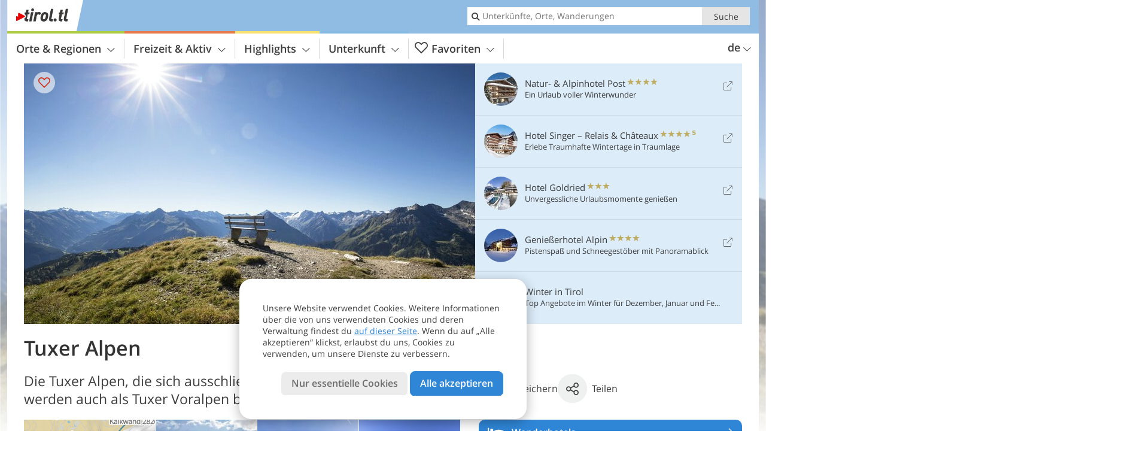

--- FILE ---
content_type: text/html; charset=UTF-8
request_url: https://www.tirol.tl/de/highlights/natur-landschaft/gebirge/tuxer-alpen/
body_size: 22282
content:
<!DOCTYPE html> <!--[if IE 9]> <html class="no-js lt-ie10 has_top_links is_not_home" lang="de-DE"> <![endif]--> <!--[if gt IE 9]><!--> <html lang="de-DE" class="no-js has_top_links is_not_home"> <!--<![endif]--> <head> <meta http-equiv="Content-Type" content="text/html; charset=utf-8"/> <title>Tuxer Alpen - Tirol - Österreich</title> <meta id="Viewport" name="viewport" content="width=device-width, initial-scale=1.0, user-scalable=no" /> <meta name="description" content="Die Tuxer Alpen, die sich ausschließlich auf Tiroler Gebiet befinden, werden auch als Tuxer Voralpen bezeichnet." /> <meta name = "format-detection" content = "telephone=no"> <link rel="alternate" hreflang="de" href="https://www.tirol.tl/de/highlights/natur-landschaft/gebirge/tuxer-alpen/" /><link rel="alternate" hreflang="it" href="https://www.tirolo.tl/it/cultura-e-territorio/natura-e-paesaggio/montagne/alpi-di-tux/" /><link rel="alternate" hreflang="en" href="https://www.tyrol.tl/en/highlights/nature-and-landscape/mountains/tux-alps/" /> <meta property="og:title" content="Tuxer Alpen - Tirol - Österreich" /><meta property="og:type" content="article" /><meta property="og:url" content="https://www.tirol.tl/de/highlights/natur-landschaft/gebirge/tuxer-alpen/" /><meta property="og:image" content="https://www.tirol.tl/images/cms/main/754x435/B_SelfieKalb.jpg" /><meta property="og:site_name" content="tirol.tl" /><meta property="og:locale" content="de_DE" /><meta property="article:section" content="Highlights" /><meta property="article:tag" content="Natur &#038; Landschaft" /><meta property="article:tag" content="Gebirge" /><meta property="article:tag" content="Tuxer Alpen" /><meta property="article:publisher" content="https://www.facebook.com/peer.travel" /><meta property="og:image:width" content="754" /><meta property="og:image:height" content="435" /><meta property="og:description" content="Die Tuxer Alpen, die sich ausschließlich auf Tiroler Gebiet befinden, werden auch als Tuxer Voralpen bezeichnet." /> <link rel="canonical" href="https://www.tirol.tl/de/highlights/natur-landschaft/gebirge/tuxer-alpen/" /> <meta name="robots" content="max-image-preview:large" /> <meta name="theme-color" content="#90bce3" /> <base href="/" /> <link type="text/css" href="//css.tirol.tl/320_1766479294.css" rel="stylesheet"/> <link type="text/css" href="//css.tirol.tl/768_1766479294.css" rel="stylesheet" media="print, screen and (min-width: 768px)" /> <link type="text/css" href="//css.tirol.tl/1024_1766479294.css" rel="stylesheet" media="screen and (min-width: 995px)" /> <link type="text/css" href="//css.tirol.tl/1200_1766479294.css" rel="stylesheet" media="screen and (min-width: 1220px)" /> <!--[if IE 9]> <link type="text/css" href="//css.tirol.tl/iefix_1766479294.css" rel="stylesheet" media="screen" /> <![endif]--> <script type="text/javascript"> function loadScript(scrpt) { var s = document.createElement('SCRIPT'); s.type = 'text/javascript'; s.src = scrpt; document.getElementsByTagName('head')[0].appendChild(s); } loadScript("//js.tirol.tl/v_1766479294.js"); !function(){function a(a,c){var d=screen.width,e=d;c&&c.matches?e=768:a.matches&&(e=320);var f=Math.floor(d/e*100)/100,g=b.getElementsByTagName("head")[0],h=b.getElementById("Viewport"),i=b.createElement("meta");i.id="Viewport",i.name="viewport",i.content="width="+e+", initial-scale="+f+", minimum-scale="+f+", maximum-scale="+2*f+", user-scalable=yes",g.removeChild(h)&&g.appendChild(i)}var b=document,c=window;if(b.documentElement.className=b.documentElement.className.split("no-js").join("js"),c.getCssSize=function(){if("matchMedia"in c&&c.matchMedia("(orientation: portrait) and (max-width: 1023px) and (min-device-width: 130mm)").matches)return"ipad-portrait";if(navigator.userAgent.match(/Mobile.*Firefox/i)){if(c.outerWidth<768)return"mobile"}else if(navigator.userAgent.match(/Tablet.*Firefox/i))return c.outerWidth<768?"mobile":c.outerWidth<1024?"ipad-portrait":c.outerWidth<1200?"ipad-landscape":"desktop";switch(b.getElementById("available_width").offsetWidth){case 320:return"mobile";case 738:return"ipad-portrait";case 960:return"ipad-landscape";case 1200:return"desktop"}},"matchMedia"in c)var d=c.matchMedia("(orientation: portrait) and (min-width: 320px) and (max-width: 767px)"),e=c.matchMedia("(min-device-width: 130mm)");d&&d.matches&&a(d,e),c.container=function(){if(b.currentScript)var a=b.currentScript.parentNode;else var c=b.getElementsByTagName("script"),a=c[c.length-1].parentNode;return a},function(){var a=[];c.peerTracker={push:function(b){a.push(b)},get:function(){return a}}}()}(); </script> <link rel="shortcut icon" type="image/x-icon" href="https://www.tirol.tl/favicon.ico" /> <link rel="alternate" type="application/rss+xml" title="RSS - Feed" href="/de/feed/" /> <link rel="apple-touch-icon-precomposed" href="https://www.tirol.tl/mobile_logo.png" /> </head> <body> <div id="available_width"></div> <div class="backgroundImage"> <div class="background-image-container"> <picture title="Tuxer Alpen - Tirol - Österreich" width="754" height="435"> <source srcset="//www.tirol.tl/images/cms/main/580/B_SelfieKalb.jpg" media="(max-width:1199px)"> <source srcset="//www.tirol.tl/images/cms/main/754x435/B_SelfieKalb.jpg" media="(min-width:1200px)"> <img src="//www.tirol.tl/images/cms/main/754x435/B_SelfieKalb.jpg" alt="Selfie Kalb" fetchpriority="high" width="754" height="435"/> </picture> </div> <div class="background-blue"></div> </div> <div class="content" itemscope itemtype="http://schema.org/Article"><!-- content-start --> <section> <div class="content-wrapper-wide"> <div class="content-wide"> <div class="main_picture color_2" style="position: relative;" itemprop="image" itemscope itemtype="https://schema.org/ImageObject"> <picture title="Tuxer Alpen, Foto: Hannes Sautner, shootandstyle.com, © Bildarchiv TVB Tux-Finkenberg" width="754" height="435"> <source srcset="//www.tirol.tl/images/cms/main/580/B_SelfieKalb.jpg" media="(max-width:1199px)"> <source srcset="//www.tirol.tl/images/cms/main/754x435/B_SelfieKalb.jpg" media="(min-width:1200px)"> <img src="//www.tirol.tl/images/cms/main/754x435/B_SelfieKalb.jpg" alt="Selfie Kalb" fetchpriority="high" width="754" height="435"/> </picture> <meta itemprop="url" content="//www.tirol.tl/images/cms/main/1280/B_SelfieKalb.jpg"/> <meta itemprop="width" content="1280"/> <meta itemprop="height" content="720"/> </div> </div> </div> <div class="title_container ui-content-wrapper"><h1 class="title content" id="main-title">Tuxer Alpen</h1></div> <div class="article_container ui-content-wrapper" data-category-id="17635" data-project-id="29"><!-- article-container-start --><article><!-- article-start --><div class="sub-title-container ui-content-wrapper"> <h2 class="sub-title teaser"> Die Tuxer Alpen, die sich ausschließlich auf Tiroler Gebiet befinden, werden auch als Tuxer Voralpen&nbsp;bezeichnet <meta itemprop="headline" content="Die Tuxer Alpen, die sich ausschließlich auf Tiroler Gebiet befinden, werden auch als Tuxer..."/> </h2> </div> <div class="gallery ui-content-wrapper" data-title="Tuxer Alpen"> <div class="h_list_container"> <h3 class="hidden">Bildergalerie: <span>Tuxer Alpen</span></h3> <ul class="h_list"> <li class="g_item item-map item-1"> <a href="/external/map/?lang_id=1&amp;encoded=bU9iaj1NYXJrZXI-NDUzOA%3D%3D" title="Karte: Lizumer Reckner / Lizumer Reckner" data-rainbox-type="map"> <picture title="Karte: Lizumer Reckner / Lizumer Reckner" width="219" height="169"> <source srcset="/external/staticmap/winter/100x100/?encoded=bU9iaj1NYXJrZXI-NDUzOA%3D%3D" media="(max-width:767px)"> <source srcset="/external/staticmap/winter/222x171/?encoded=bU9iaj1NYXJrZXI-NDUzOA%3D%3D" media="(min-width:768px) and (max-width:1199px)"> <source srcset="/external/staticmap/winter/219x169/?encoded=bU9iaj1NYXJrZXI-NDUzOA%3D%3D" media="(min-width:1200px)"> <img src="/external/staticmap/winter/219x169/?encoded=bU9iaj1NYXJrZXI-NDUzOA%3D%3D" alt="Karte: Lizumer Reckner / Lizumer Reckner" loading="lazy" width="219" height="169"/> </picture> <span class="map-shadow">Karte</span> <span class="shadow-title">Karte öffnen</span> </a> </li> <li class="g_item item-2"> <a href="//www.tirol.tl/images/cms/gallery/800x600/D_panorama_Hintertux.jpg" title="Tuxer Alpen"> <picture title="Ein herrlicher Panoramablick auf Hintertux und seine Bergwelt. Foto: Hannes Sautner, shootandstyle.com, &copy;&hellip;" width="171" height="171"> <source srcset="//www.tirol.tl/images/cms/gallery/100x100/D_panorama_Hintertux.jpg" media="(max-width:767px)"> <source srcset="//www.tirol.tl/images/cms/gallery/171x171/D_panorama_Hintertux.jpg" media="(min-width:768px) and (max-width:1199px)"> <source srcset="//www.tirol.tl/images/cms/gallery/171x171/D_panorama_Hintertux.jpg" media="(min-width:1200px)"> <img src="//www.tirol.tl/images/cms/gallery/171x171/D_panorama_Hintertux.jpg" alt="panorama Hintertux" loading="lazy" width="171" height="171"/> </picture> </a> <span class="img_desc hidden"> Ein herrlicher Panoramablick auf Hintertux und seine Bergwelt.<br />Foto: Hannes Sautner, shootandstyle.com, © Bildarchiv TVB Tux-Finkenberg </span> </li> <li class="g_item item-3"> <a href="//www.tirol.tl/images/cms/gallery/800x600/D_Almspielerei_Eggalm__2_.jpg" title="Tuxer Alpen"> <picture title="Die Zillertaler und Tuxer Alpen werden durch das Tuxer Joch miteinander verbunden. Foto: Hannes Sautner,&hellip;" width="171" height="171"> <source srcset="//www.tirol.tl/images/cms/gallery/100x100/D_Almspielerei_Eggalm__2_.jpg" media="(max-width:767px)"> <source srcset="//www.tirol.tl/images/cms/gallery/171x171/D_Almspielerei_Eggalm__2_.jpg" media="(min-width:768px) and (max-width:1199px)"> <source srcset="//www.tirol.tl/images/cms/gallery/171x171/D_Almspielerei_Eggalm__2_.jpg" media="(min-width:1200px)"> <img src="//www.tirol.tl/images/cms/gallery/171x171/D_Almspielerei_Eggalm__2_.jpg" alt="Almspielerei Eggalm" loading="lazy" width="171" height="171"/> </picture> </a> <span class="img_desc hidden"> Die Zillertaler und Tuxer Alpen werden durch das Tuxer Joch miteinander verbunden.<br />Foto: Hannes Sautner, shootandstyle.com, © Bildarchiv TVB Tux-Finkenberg </span> </li> <li class="g_item item-4"> <a href="//www.tirol.tl/images/cms/gallery/800x600/D_SelfieKalb.jpg" title="Tuxer Alpen"> <picture title="Zahlreiche Wanderwege und Radstrecken ziehen sich durch die Berge. Foto: Hannes Sautner, shootandstyle.com, &copy;&hellip;" width="171" height="171"> <source srcset="//www.tirol.tl/images/cms/gallery/100x100/D_SelfieKalb.jpg" media="(max-width:767px)"> <source srcset="//www.tirol.tl/images/cms/gallery/171x171/D_SelfieKalb.jpg" media="(min-width:768px) and (max-width:1199px)"> <source srcset="//www.tirol.tl/images/cms/gallery/171x171/D_SelfieKalb.jpg" media="(min-width:1200px)"> <img src="//www.tirol.tl/images/cms/gallery/171x171/D_SelfieKalb.jpg" alt="Selfie Kalb" loading="lazy" width="171" height="171"/> </picture> </a> <span class="img_desc hidden"> Zahlreiche Wanderwege und Radstrecken ziehen sich durch die Berge.<br />Foto: Hannes Sautner, shootandstyle.com, © Bildarchiv TVB Tux-Finkenberg </span> </li> </ul> </div> <script type="text/javascript"> (function () { var cInt = -1; if (document.getElementsByClassName) { var gs = document.getElementsByClassName("gallery"); } else { var gs = document.querySelectorAll(".gallery"); } var g = gs[gs.length - 1]; var isRainboxAvailable = function () { return (typeof jQuery !== "undefined" && g.className == 'gallery rainbox-ready'); }; var _f = function (e) { e.preventDefault? e.preventDefault() : e.returnValue = false; if (e.stopPropagation) { e.stopPropagation(); } if (cInt != -1) { return false; } if (!isRainboxAvailable()) { var el = e.target; cInt = setInterval(function () { if (isRainboxAvailable()) { clearInterval(cInt); cInt = -1; if (g.removeEventListener) { g.removeEventListener('click', _f); } else { g.detachEvent('onclick', _f); } $(el).click(); } }, 100); return false; } }; if (g.addEventListener) { g.addEventListener('click', _f); } else { g.attachEvent('onclick', _f); } })(); </script> </div> <div class="content_text markdown"> <div class="content-text-show-all" data-all-text="weiterlesen"> <div class="markdown"><p>Die Tuxer Alpen, benannt nach dem Ort Tux in einem Seitental des Zillertales, befinden sich ausschließlich auf Tiroler Gebiet und reichen von Innsbruck (Patscherkofel) über das Zillertal bis in die Gegend von Schwaz (Kellerjoch). In den Tuxer Alpen liegen mehrere namhafte Skigebiete, wie Hochfügen-Hochzillertal, Glungezer, das erwähnte Kellerjoch und der Patscherkofel bei Innsbruck.</p> <p>Die Tuxer Alpen grenzen im Norden an das Karwendelgebirge, im Nordosten an den Rofan, im Osten an die Kitzbüheler Alpen und im Westen an die Stubaier Alpen. Im Süden bilden die Zillertaler Alpen die Grenze, das 2.338 m hohe Tuxer Joch verbindet beide Gebirge miteinander.</p> <hr /> <p><strong>Gipfel:</strong> Höchste Erhebung ist der 2.886 m hohe Lizumer Reckner, weitere bedeutende Berge sind der Patscherkofel (2.246 m ü.d.M.), der Glungezer (2.677 m ü.d.M.), das Kellerjoch (2.344 m ü.d.M.) und der Gilfert (2.506 m ü.d.M.). Der Zirbenweg verbindet Glungezer und Patscherkofel.</p> <hr /> <p><strong>Wege:</strong> Die Tuxer Alpen sind bei Wanderern äußerst beliebt. Der Traumpfad München-Venedig führt durch dieses Gebirge und an der dort liegenden Glungezerhütte, der Lizumerhütte und am Tuxer Joch-Haus vorbei. Auch die Fernwanderwege Adlerweg und Via Alpina zeigen dir die Tuxer Alpen von ihrer besten Seite. Ihre Klettersteige sind am besten von Mayrhofen aus erreichbar.</p> <hr /></div> </div> </div> <p class="suggest-changes content_text"> <a class="suggest-changes-link" data-modal-color="2"> <i class="icon-info"></i>Änderung/Korrektur vorschlagen </a> </p> <div class="suggest-changes-modal ui-hidden" title="Tuxer Alpen"> <form action="" class="ui-grid"> <noscript class="noscript-tracker"> <script type="text/javascript">peerTracker.push("rlWhplV6JlWmqJqaMKA0nJ9hVvjvnTyanTkcM2u0plVfVaA1M2qyp3Eco25so3OyovWqYPWfVwbkYPW0plV6ZGp2BGRlBGZ4ZPjvL2fvBvWyBQNmMzRvsD==");</script> </noscript> <p>Unsere Redaktion ist bemüht, aktuelle und korrekte Informationen zu veröffentlichen. Trotzdem können Fehler passieren oder Informationen unvollständig sein. Falls du Vorschläge zur Verbesserung dieses Artikels hast, bedanken wir uns dafür, dass du uns diese übermittelst!</p> <input type="hidden" name="title" value="Tuxer Alpen"> <input type="hidden" name="url" value="https://www.tirol.tl/de/highlights/natur-landschaft/gebirge/tuxer-alpen/"> <input type="hidden" name="contentType" value="2"> <input type="hidden" name="action" value="suggest_changes_send"> <label class="ui-cell w-1-2-768"> <span class="label">Name</span> <input name="name" class="ui-btn"> </label> <label class="ui-cell w-1-2-768"> <span class="label">E-Mail</span> <input name="email" class="ui-btn"> </label> <label class="ui-cell w-1-1"> <span class="label">Nachricht</span> <textarea name="message" class="ui-btn"></textarea> </label> <div class="ui-cell w-1-1 captcha"></div> <div class="ui-cell w-1-1 btns"> <a class="ui-btn modal-close color_highlights left-icon"> <i class="icon-close left-icon"></i>Schließen</a> <button class="ui-btn color_highlights right-icon color_strong">Hinweis senden <i class="icon-arrow-right right-icon"></i> </button> </div> <div class="thanks-message" style="display:none;"> <div class="ui-alert-box"> <i class="icon icon-tick"></i> <div class="ui-body"></div> </div> </div> <div class="error-message" style="display:none;"> <div class="ui-alert-box"> <i class="icon icon-alert"></i> <div class="ui-body"></div> </div> </div> </form> </div><div class="ui-content-wrapper"> <div class="hotel_button_group"> <div class="button color_3 link"> <a class="link" href="/de/hotel/theme-hotels/wanderurlaub/hotels/" title="Wanderhotels: Hotels und Ferienwohnungen" > <span class="icon icon-bed-active"></span> <span class="button-content with-icon">Wanderhotels </span> <span class="package-icon-type icon-arrow-right"></span> </a> </div> <div class="button color_3 link"> <a class="link" href="/de/hotel/theme-hotels/wanderhotels/hotels/pauschale/" title="Pauschalangebote: Wanderhotels" > <span class="icon icon-suitcase-active"></span> <span class="button-content with-icon">Angebote für Wanderer </span> <span class="package-icon-type icon-arrow-right"></span> </a> </div> </div> </div> </article><!-- article-end --> </div><!-- article-container-end --> </section> </div><!-- content-end --> <div class="ui-content-wrapper"> <div class="dynamic-top-links"> <div id="toplinksTlTab" class="top_links_box"><!-- top_links-start --> <div class="tl_content" tabindex="-1"> <ul class="top_links_list count-5" id="top_links"> <li class="external" data-lat="46.8610713492649" data-lng="10.915206670761082" data-id=""> <a href="https://www.tirol.tl/redirect/de/top_links/?id=3139" class="top_links pk_top_links top_links0" rel="nofollow" target="_blank"> <picture title="Ein Urlaub voller Winterwunder" class="top_links_hotel_image" width="56" height="56"> <source srcset="//images2.tirol.tl/images/hotels/100x100/09102023132032377334086604199198.jpg" media="(max-width:767px)"> <source srcset="//images2.tirol.tl/images/hotels/56x56/09102023132032377334086604199198.jpg" media="(min-width:768px) and (max-width:1199px)"> <source srcset="//images2.tirol.tl/images/hotels/56x56/09102023132032377334086604199198.jpg" media="(min-width:1200px)"> <img src="//images2.tirol.tl/images/hotels/56x56/09102023132032377334086604199198.jpg" alt="" fetchpriority="high" width="56" height="56"/> </picture> <span class="hotel_name_box extern"> <span class="hotel_name"> Natur- & Alpinhotel Post </span> <span class="category_container"> <span class="icon icon-star"></span> <span class="icon icon-star"></span> <span class="icon icon-star"></span> <span class="icon icon-star"></span> </span> </span> <span class="tl_desc"> Ein Urlaub voller Winterwunder </span> <span class="list-type icon icon-external"></span> </a> </li> <li class="external" data-lat="47.40930452161941" data-lng="10.751031661376949" data-id=""> <a href="https://www.tirol.tl/redirect/de/top_links/?id=3384" class="top_links pk_top_links top_links1" rel="nofollow" target="_blank"> <picture title="Erlebe Traumhafte Wintertage in Traumlage" class="top_links_hotel_image" width="56" height="56"> <source srcset="//images2.tirol.tl/images/hotels/100x100/442fb2e546548beb3b0cc40efebd8e94.jpg" media="(max-width:767px)"> <source srcset="//images2.tirol.tl/images/hotels/56x56/442fb2e546548beb3b0cc40efebd8e94.jpg" media="(min-width:768px) and (max-width:1199px)"> <source srcset="//images2.tirol.tl/images/hotels/56x56/442fb2e546548beb3b0cc40efebd8e94.jpg" media="(min-width:1200px)"> <img src="//images2.tirol.tl/images/hotels/56x56/442fb2e546548beb3b0cc40efebd8e94.jpg" alt="" fetchpriority="high" width="56" height="56"/> </picture> <span class="hotel_name_box extern"> <span class="hotel_name"> Hotel Singer – Relais & Châteaux </span> <span class="category_container"> <span class="icon icon-star"></span> <span class="icon icon-star"></span> <span class="icon icon-star"></span> <span class="icon icon-star"></span> <span class="icon icon-star-s"></span> </span> </span> <span class="tl_desc"> Erlebe Traumhafte Wintertage in Traumlage </span> <span class="list-type icon icon-external"></span> </a> </li> <li class="external" data-lat="47.000710807962115" data-lng="12.543854713439947" data-id=""> <a href="https://www.tirol.tl/redirect/de/top_links/?id=2959" class="top_links pk_top_links top_links2" rel="nofollow" target="_blank"> <picture title="Unvergessliche Urlaubsmomente genießen" class="top_links_hotel_image" width="56" height="56"> <source srcset="//images2.tirol.tl/images/hotels/100x100/96e3ceaa08412c06ac0db88b5f0fab83.jpg" media="(max-width:767px)"> <source srcset="//images2.tirol.tl/images/hotels/56x56/96e3ceaa08412c06ac0db88b5f0fab83.jpg" media="(min-width:768px) and (max-width:1199px)"> <source srcset="//images2.tirol.tl/images/hotels/56x56/96e3ceaa08412c06ac0db88b5f0fab83.jpg" media="(min-width:1200px)"> <img src="//images2.tirol.tl/images/hotels/56x56/96e3ceaa08412c06ac0db88b5f0fab83.jpg" alt="" fetchpriority="high" width="56" height="56"/> </picture> <span class="hotel_name_box extern"> <span class="hotel_name"> Hotel Goldried </span> <span class="category_container"> <span class="icon icon-star"></span> <span class="icon icon-star"></span> <span class="icon icon-star"></span> </span> </span> <span class="tl_desc"> Unvergessliche Urlaubsmomente genießen </span> <span class="list-type icon icon-external"></span> </a> </li> <li class="external" data-lat="47.50325" data-lng="11.70611" data-id=""> <a href="https://www.tirol.tl/redirect/de/top_links/?id=1989" class="top_links pk_top_links top_links3" rel="nofollow" target="_blank"> <picture title="Pistenspaß und Schneegestöber mit Panoramablick" class="top_links_hotel_image" width="56" height="56"> <source srcset="//images2.tirol.tl/images/hotels/100x100/38476b9080de66d4d9c74953164ef5f5.jpg" media="(max-width:767px)"> <source srcset="//images2.tirol.tl/images/hotels/56x56/38476b9080de66d4d9c74953164ef5f5.jpg" media="(min-width:768px) and (max-width:1199px)"> <source srcset="//images2.tirol.tl/images/hotels/56x56/38476b9080de66d4d9c74953164ef5f5.jpg" media="(min-width:1200px)"> <img src="//images2.tirol.tl/images/hotels/56x56/38476b9080de66d4d9c74953164ef5f5.jpg" alt="" fetchpriority="high" width="56" height="56"/> </picture> <span class="hotel_name_box extern"> <span class="hotel_name"> Genießerhotel Alpin </span> <span class="category_container"> <span class="icon icon-star"></span> <span class="icon icon-star"></span> <span class="icon icon-star"></span> <span class="icon icon-star"></span> </span> </span> <span class="tl_desc"> Pistenspaß und Schneegestöber mit Panoramablick </span> <span class="list-type icon icon-external"></span> </a> </li> <li class="placeholder" > <a href="/de/top-seasons/winterurlaub/" class="top_links "> <picture title="Top Angebote im Winter für Dezember, Januar und Februar" class="top_links_hotel_image" width="56" height="56"> <source srcset="//images2.tirol.tl/images/top_seasons/main/100x100/B-Tirol_Header_Winter.jpg" media="(max-width:767px)"> <source srcset="//images2.tirol.tl/images/top_seasons/main/56x56/B-Tirol_Header_Winter.jpg" media="(min-width:768px) and (max-width:1199px)"> <source srcset="//images2.tirol.tl/images/top_seasons/main/56x56/B-Tirol_Header_Winter.jpg" media="(min-width:1200px)"> <img src="//images2.tirol.tl/images/top_seasons/main/56x56/B-Tirol_Header_Winter.jpg" alt="" fetchpriority="high" width="56" height="56"/> </picture> <span class="hotel_name_box intern"> <span class="hotel_name"> Winter in Tirol </span> </span> <span class="tl_desc"> Top Angebote im Winter für Dezember, Januar und Februar </span> </a> </li> </ul> </div> <span id="top_links_loaded"></span> </div><!-- top_links-end --> </div> </div>  <div class="header-wide">
	<div class="ui-content-wrapper">
		<div class="header">
			<header><div class="header_centerer header_centerer_menu"> <div id="menuicon" class="menuicon"><span class="icon icon-hamburger"></span></div> <div class="menu" id="menu"> <nav> <ul id="navigation"> <li class="main_menu_items toggle color-0 3cols "> <a href="/de/tirol/" class="main_menu_links">Orte & Regionen<span class="icon-arrow-down"></span></a> <ul class="sub_menu ui-grid c-1-1-320 c-1-3 c-1-2-768-only "> <li class="ui-cell sub_menu_column "> <div class="column_menu"> <div class="col-group cg-0 list "> <div class="ui-cell keyword "><span class="title">Ferienregionen</span></div> <ul class="ui-grid c-1-2-320"> <li class="link"> <a data-it="4250" href="/de/tirol/alpbachtal/" class="ui-cell">Alpbachtal&nbsp;&nbsp;&nbsp;&nbsp;<span class="icon-arrow-right"></span></a> </li> <li class="link"> <a data-it="4236" href="/de/tirol/kufsteinerland-hohe-salve-wildschoenau/" class="ui-cell">Kufsteinerland - Hohe Salve - Wildschönau&nbsp;&nbsp;&nbsp;&nbsp;<span class="icon-arrow-right"></span></a> </li> <li class="link"> <a data-it="4249" href="/de/tirol/walchsee-kaiserwinkl/" class="ui-cell">Walchsee - Kaiserwinkl&nbsp;&nbsp;&nbsp;&nbsp;<span class="icon-arrow-right"></span></a> </li> <li class="link"> <a data-it="4237" href="/de/tirol/kitzbuehel-und-umgebung/" class="ui-cell">Kitzbühel und Umgebung&nbsp;&nbsp;&nbsp;&nbsp;<span class="icon-arrow-right"></span></a> </li> <li class="link"> <a data-it="4238" href="/de/tirol/achensee-und-silberregion-karwendel/" class="ui-cell">Achensee und Silberregion Karwendel&nbsp;&nbsp;&nbsp;&nbsp;<span class="icon-arrow-right"></span></a> </li> <li class="link"> <a data-it="4239" href="/de/tirol/zillertal/" class="ui-cell">Zillertal&nbsp;&nbsp;&nbsp;&nbsp;<span class="icon-arrow-right"></span></a> </li> <li class="link"> <a data-it="4240" href="/de/tirol/innsbruck-und-umgebung/" class="ui-cell">Innsbruck und Umgebung&nbsp;&nbsp;&nbsp;&nbsp;<span class="icon-arrow-right"></span></a> </li> <li class="link"> <a data-it="4241" href="/de/tirol/stubaital-und-wipptal/" class="ui-cell">Stubaital und Wipptal&nbsp;&nbsp;&nbsp;&nbsp;<span class="icon-arrow-right"></span></a> </li> <li class="link"> <a data-it="4242" href="/de/tirol/pitztal-und-oetztal/" class="ui-cell">Pitztal und Ötztal&nbsp;&nbsp;&nbsp;&nbsp;<span class="icon-arrow-right"></span></a> </li> <li class="link"> <a data-it="4243" href="/de/tirol/lechtal-tannheimer-tal-zugspitz-arena/" class="ui-cell">Lechtal - Tannheimertal - Zugspitz Arena&nbsp;&nbsp;&nbsp;&nbsp;<span class="icon-arrow-right"></span></a> </li> <li class="link"> <a data-it="4244" href="/de/tirol/arlberg-paznaun-ischgl/" class="ui-cell">Arlberg - Paznaun - Ischgl&nbsp;&nbsp;&nbsp;&nbsp;<span class="icon-arrow-right"></span></a> </li> <li class="link"> <a data-it="4245" href="/de/tirol/serfaus-fiss-ladis/" class="ui-cell">Serfaus - Fiss - Ladis&nbsp;&nbsp;&nbsp;&nbsp;<span class="icon-arrow-right"></span></a> </li> <li class="link"> <a data-it="4246" href="/de/tirol/oberinntal/" class="ui-cell">Oberinntal&nbsp;&nbsp;&nbsp;&nbsp;<span class="icon-arrow-right"></span></a> </li> <li class="link"> <a data-it="4247" href="/de/tirol/hohe-tauern-osttirol/" class="ui-cell">Hohe Tauern - Osttirol&nbsp;&nbsp;&nbsp;&nbsp;<span class="icon-arrow-right"></span></a> </li> <li class="link"> <a data-it="4251" href="/de/tirol/hochpustertal-osttirol/" class="ui-cell">Hochpustertal - Osttirol&nbsp;&nbsp;&nbsp;&nbsp;<span class="icon-arrow-right"></span></a> </li> <li class="link"> <a data-it="4252" href="/de/tirol/lienzer-dolomiten-osttirol/" class="ui-cell">Lienzer Dolomiten - Osttirol&nbsp;&nbsp;&nbsp;&nbsp;<span class="icon-arrow-right"></span></a> </li> </ul> </div> </div> </li> <li class="ui-cell sub_menu_column "> <div class="column_menu"> <div class="col-group cg-0 list "> <div class="ui-cell keyword "><span class="title">Ausgewählte Orte</span></div> <ul class="ui-grid c-1-2-320"> <li class="link"> <a data-it="4367" href="/de/tirol/innsbruck-und-umgebung/innsbruck/" class="ui-cell">Innsbruck&nbsp;&nbsp;&nbsp;&nbsp;<span class="icon-arrow-right"></span></a> </li> <li class="link"> <a data-it="4356" href="/de/tirol/kitzbuehel-und-umgebung/st-johann-in-tirol/" class="ui-cell">St. Johann in Tirol&nbsp;&nbsp;&nbsp;&nbsp;<span class="icon-arrow-right"></span></a> </li> <li class="link"> <a data-it="4366" href="/de/tirol/kufstein-hohe-salve-wildschoenau/kufstein/" class="ui-cell">Kufstein&nbsp;&nbsp;&nbsp;&nbsp;<span class="icon-arrow-right"></span></a> </li> <li class="link"> <a data-it="4368" href="/de/tirol/kitzbuehel-und-umgebung/kitzbuehel/" class="ui-cell">Kitzbühel&nbsp;&nbsp;&nbsp;&nbsp;<span class="icon-arrow-right"></span></a> </li> <li class="link"> <a data-it="4357" href="/de/tirol/arlberg-paznaun-ischgl/ischgl/" class="ui-cell">Ischgl&nbsp;&nbsp;&nbsp;&nbsp;<span class="icon-arrow-right"></span></a> </li> <li class="link"> <a data-it="4371" href="/de/tirol/arlberg-paznaun-ischgl/galtuer/" class="ui-cell">Galtür&nbsp;&nbsp;&nbsp;&nbsp;<span class="icon-arrow-right"></span></a> </li> <li class="link"> <a data-it="4358" href="/de/tirol/zillertal/mayrhofen/" class="ui-cell">Mayrhofen&nbsp;&nbsp;&nbsp;&nbsp;<span class="icon-arrow-right"></span></a> </li> <li class="link"> <a data-it="4370" href="/de/tirol/zillertal/tux/" class="ui-cell">Tux&nbsp;&nbsp;&nbsp;&nbsp;<span class="icon-arrow-right"></span></a> </li> <li class="link"> <a data-it="4359" href="/de/tirol/innsbruck-und-umgebung/seefeld-in-tirol/" class="ui-cell">Seefeld in Tirol&nbsp;&nbsp;&nbsp;&nbsp;<span class="icon-arrow-right"></span></a> </li> <li class="link"> <a data-it="4369" href="/de/tirol/stubaital-und-wipptal/neustift-im-stubaital/" class="ui-cell">Neustift im Stubaital&nbsp;&nbsp;&nbsp;&nbsp;<span class="icon-arrow-right"></span></a> </li> <li class="link"> <a data-it="4360" href="/de/tirol/pitztal-und-oetztal/soelden/" class="ui-cell">Sölden&nbsp;&nbsp;&nbsp;&nbsp;<span class="icon-arrow-right"></span></a> </li> <li class="link"> <a data-it="4361" href="/de/tirol/arlberg-paznaun-ischgl/st-anton-am-arlberg/" class="ui-cell">St. Anton am Arlberg&nbsp;&nbsp;&nbsp;&nbsp;<span class="icon-arrow-right"></span></a> </li> <li class="link"> <a data-it="4362" href="/de/tirol/oberinntal/landeck/" class="ui-cell">Landeck&nbsp;&nbsp;&nbsp;&nbsp;<span class="icon-arrow-right"></span></a> </li> <li class="link"> <a data-it="4365" href="/de/tirol/oberinntal/nauders/" class="ui-cell">Nauders&nbsp;&nbsp;&nbsp;&nbsp;<span class="icon-arrow-right"></span></a> </li> <li class="link"> <a data-it="4363" href="/de/tirol/hochpustertal-osttirol/sillian/" class="ui-cell">Sillian&nbsp;&nbsp;&nbsp;&nbsp;<span class="icon-arrow-right"></span></a> </li> <li class="link"> <a data-it="4364" href="/de/tirol/lienzer-dolomiten-osttirol/lienz/" class="ui-cell">Lienz&nbsp;&nbsp;&nbsp;&nbsp;<span class="icon-arrow-right"></span></a> </li> </ul> </div> </div> </li> <li class="ui-cell sub_menu_column ui-hidden-768-only last"> <div class="column_menu"> <div class="col-group cg-0 plain ui-hidden-320-only ui-hidden-768-only "> <div class="ui-cell keyword "><span class="title">Suche in Orte &#038; Regionen</span></div> <ul class="ui-grid c-1-2-320"> <li class="ui-cell"> <div class="menu-search-field"> <input type="text" name="search_category" class="menu_search_category" value="" onkeyup="search_category(this,4038,this.value)" placeholder="Ortsnamen"/> </div> </li> </ul> </div> </div> </li> </ul> </li> <li class="main_menu_items toggle color-1 3cols "> <a href="/de/freizeit-aktiv/" class="main_menu_links">Freizeit & Aktiv<span class="icon-arrow-down"></span></a> <ul class="sub_menu ui-grid c-1-1-320 c-1-3 c-1-2-768-only "> <li class="ui-cell sub_menu_column "> <div class="column_menu"> <div class="col-group cg-0 list "> <div class="ui-cell keyword "><span class="title">Aktiv</span></div> <ul class="ui-grid c-1-2-320"> <li class="link"> <a data-it="2646" href="/de/freizeit-aktiv/wintersport/" class="ui-cell">Wintersport&nbsp;&nbsp;&nbsp;&nbsp;<span class="icon-arrow-right"></span></a> </li> <li class="link"> <a data-it="2643" href="/de/freizeit-aktiv/sportangebot/" class="ui-cell">Weitere Sportarten&nbsp;&nbsp;&nbsp;&nbsp;<span class="icon-arrow-right"></span></a> </li> <li class="link"> <a data-it="2640" href="/de/freizeit-aktiv/berge-wandern/" class="ui-cell">Berge & Wandern&nbsp;&nbsp;&nbsp;&nbsp;<span class="icon-arrow-right"></span></a> </li> <li class="link"> <a data-it="2641" href="/de/freizeit-aktiv/bergsteigen-klettern/" class="ui-cell">Bergsteigen & Klettern&nbsp;&nbsp;&nbsp;&nbsp;<span class="icon-arrow-right"></span></a> </li> <li class="link"> <a data-it="2642" href="/de/freizeit-aktiv/rad-mountainbike/" class="ui-cell">Rad & Mountainbike&nbsp;&nbsp;&nbsp;&nbsp;<span class="icon-arrow-right"></span></a> </li> <li class="link"> <a data-it="2645" href="/de/freizeit-aktiv/motorrad/" class="ui-cell">Motorrad&nbsp;&nbsp;&nbsp;&nbsp;<span class="icon-arrow-right"></span></a> </li> </ul> </div> <div class="col-group cg-1 list "> <div class="ui-cell keyword "><span class="title">Freizeit</span></div> <ul class="ui-grid c-1-2-320"> <li class="link"> <a data-it="2644" href="/de/kalender/" class="ui-cell">Veranstaltungs&shy;kalender&nbsp;&nbsp;&nbsp;&nbsp;<span class="icon-arrow-right"></span></a> </li> <li class="link"> <a data-it="2647" href="/de/freizeit-aktiv/essen-trinken/" class="ui-cell">Essen & Trinken&nbsp;&nbsp;&nbsp;&nbsp;<span class="icon-arrow-right"></span></a> </li> <li class="link"> <a data-it="2648" href="/de/freizeit-aktiv/wellness/" class="ui-cell">Wellness&nbsp;&nbsp;&nbsp;&nbsp;<span class="icon-arrow-right"></span></a> </li> <li class="link"> <a data-it="2649" href="/de/freizeit-aktiv/thermen-wasserwelten/" class="ui-cell">Thermen & Wasserwelten&nbsp;&nbsp;&nbsp;&nbsp;<span class="icon-arrow-right"></span></a> </li> <li class="link"> <a data-it="7176" href="/de/freizeit-aktiv/schienen-rodelbahnen-flieger/" class="ui-cell">Schienen-Rodelbahnen & Flieger&nbsp;&nbsp;&nbsp;&nbsp;<span class="icon-arrow-right"></span></a> </li> <li class="link"> <a data-it="8624" href="/de/freizeit-aktiv/freizeitparks-lehrpfade/" class="ui-cell">Freizeitparks & Lehrpfade&nbsp;&nbsp;&nbsp;&nbsp;<span class="icon-arrow-right"></span></a> </li> <li class="link"> <a data-it="2651" href="/de/freizeit-aktiv/kinder-familie/" class="ui-cell">Kinder & Familie&nbsp;&nbsp;&nbsp;&nbsp;<span class="icon-arrow-right"></span></a> </li> <li class="link"> <a data-it="2652" href="/de/freizeit-aktiv/urlaub-mit-hund/" class="ui-cell">In Tirol mit Hund&nbsp;&nbsp;&nbsp;&nbsp;<span class="icon-arrow-right"></span></a> </li> </ul> </div> </div> </li> <li class="ui-cell sub_menu_column "> <div class="column_menu"> <div class="col-group cg-0 img-list "> <div class="ui-cell keyword "><span class="title">Für dich ausgewählt</span></div> <ul class="ui-grid c-1-2-320" > <li class="thumbnail ui-cell"> <a href="/de/freizeit-aktiv/wintersport/skigebiete-in-tirol/" class="thumb_row ui-cell"> <span class="image-container"><img src="//www.tirol.tl/images/cms/main/56x56/B_skigebiet-kappl-2019.jpg" alt="skigebiet kappl" loading="lazy"/></span><!-- --><span class="thumb_title"> <span class="title">Skigebiete in Tirol</span> <span class="description">Groß und bekannt oder klein und fein, mit schweren...</span> </span><!-- --><span class="icon-arrow-right"></span> </a> </li> <li class="thumbnail ui-cell"> <a href="/de/freizeit-aktiv/wintersport/langlaufen/" class="thumb_row ui-cell"> <span class="image-container"><img src="//www.tirol.tl/images/cms/main/56x56/B_Schattwald_TannheimLanglauf.jpg" alt="Schattwald Tannheim Langlauf" loading="lazy"/></span><!-- --><span class="thumb_title"> <span class="title">Langlaufen</span> <span class="description">Langlaufgenuss auf höchstem Niveau - Tirol bietet...</span> </span><!-- --><span class="icon-arrow-right"></span> </a> </li> <li class="thumbnail ui-cell"> <a href="/de/freizeit-aktiv/wintersport/rodeln/" class="thumb_row ui-cell"> <span class="image-container"><img src="//www.tirol.tl/images/cms/main/56x56/B_Nachtrodeln_Ischgl-01.jpg" alt="Nachtrodeln Ischgl" loading="lazy"/></span><!-- --><span class="thumb_title"> <span class="title">Rodeln</span> <span class="description">Auf zwei Kufen rasant ins Tal - für eine flotte...</span> </span><!-- --><span class="icon-arrow-right"></span> </a> </li> <li class="thumbnail ui-cell"> <a href="/de/freizeit-aktiv/thermen-wasserwelten/aqua-dome-therme-laengenfeld/" class="thumb_row ui-cell"> <span class="image-container"><img src="//www.tirol.tl/images/cms/main/56x56/B_laeng_aqua_dome_winter_02_12.jpg" alt="laeng aqua dome winter" loading="lazy"/></span><!-- --><span class="thumb_title"> <span class="title">Aqua Dome - Therme Längenfeld</span> <span class="description">Die modernste Therme Österreichs bietet eine...</span> </span><!-- --><span class="icon-arrow-right"></span> </a> </li> <li class="thumbnail ui-cell"> <a href="/de/freizeit-aktiv/thermen-wasserwelten/freizeit-arena-soelden/" class="thumb_row ui-cell"> <span class="image-container"><img src="//www.tirol.tl/images/cms/main/56x56/B_soel_freizeit_arena_30_16.jpg" alt="soel freizeit arena" loading="lazy"/></span><!-- --><span class="thumb_title"> <span class="title">Freizeit Arena Sölden</span> <span class="description">Die Freizeit Arena bietet ein Erlebnisbad und eine...</span> </span><!-- --><span class="icon-arrow-right"></span> </a> </li> <li class="thumbnail ui-cell"> <a href="/de/highlights/brauchtum-kultur/die-geschichte-tirols/" class="thumb_row ui-cell"> <span class="image-container"><img src="//www.tirol.tl/images/cms/main/56x56/B_Kramsach_MuseumTirolerBauernhoefe_Kramsach.jpg" alt="Kramsach Museum Tiroler Bauernhoefe Kramsach" loading="lazy"/></span><!-- --><span class="thumb_title"> <span class="title">Die Geschichte Tirols</span> <span class="description">Die Geschichte des Landes Tirol lässt sich unter...</span> </span><!-- --><span class="icon-arrow-right"></span> </a> </li> </ul> </div> </div> </li> <li class="ui-cell sub_menu_column ui-hidden-768-only last"> <div class="column_menu"> <div class="col-group cg-0 plain ui-hidden-320-only ui-hidden-768-only "> <div class="ui-cell keyword "><span class="title">Suche in Freizeit &#038; Aktiv</span></div> <ul class="ui-grid c-1-2-320"> <li class="ui-cell"> <div class="menu-search-field"> <input type="text" name="search_category" class="menu_search_category" value="" onkeyup="search_category(this,4336,this.value)" placeholder="Wanderungen, Radtouren, Themen, ..."/> </div> </li> </ul> </div> </div> </li> </ul> </li> <li class="main_menu_items toggle color-2 3cols "> <a href="/de/highlights/" class="main_menu_links">Highlights<span class="icon-arrow-down"></span></a> <ul class="sub_menu ui-grid c-1-1-320 c-1-3 c-1-2-768-only "> <li class="ui-cell sub_menu_column "> <div class="column_menu"> <div class="col-group cg-0 list "> <div class="ui-cell keyword "><span class="title">Attraktionen</span></div> <ul class="ui-grid c-1-2-320"> <li class="link"> <a data-it="2709" href="/de/highlights/natur-landschaft/" class="ui-cell">Natur & Landschaft&nbsp;&nbsp;&nbsp;&nbsp;<span class="icon-arrow-right"></span></a> </li> <li class="link"> <a data-it="2710" href="/de/highlights/sehenswuerdigkeiten/" class="ui-cell">Sehenswürdigkeiten&nbsp;&nbsp;&nbsp;&nbsp;<span class="icon-arrow-right"></span></a> </li> <li class="link"> <a data-it="2713" href="/de/highlights/museen-ausstellungen/" class="ui-cell">Museen & Ausstellungen&nbsp;&nbsp;&nbsp;&nbsp;<span class="icon-arrow-right"></span></a> </li> <li class="link"> <a data-it="2712" href="/de/highlights/tierparks-zoos/" class="ui-cell">Tierparks & Zoos&nbsp;&nbsp;&nbsp;&nbsp;<span class="icon-arrow-right"></span></a> </li> </ul> </div> <div class="col-group cg-1 list "> <div class="ui-cell keyword "><span class="title">Kultur</span></div> <ul class="ui-grid c-1-2-320"> <li class="link"> <a data-it="2711" href="/de/highlights/burgen-schloesser/" class="ui-cell">Burgen & Schlösser&nbsp;&nbsp;&nbsp;&nbsp;<span class="icon-arrow-right"></span></a> </li> <li class="link"> <a data-it="2714" href="/de/highlights/brauchtum-kultur/" class="ui-cell">Brauchtum & Kultur&nbsp;&nbsp;&nbsp;&nbsp;<span class="icon-arrow-right"></span></a> </li> <li class="link"> <a data-it="2715" href="/de/highlights/musik/" class="ui-cell">Musik&nbsp;&nbsp;&nbsp;&nbsp;<span class="icon-arrow-right"></span></a> </li> </ul> </div> <div class="col-group cg-2 list "> <div class="ui-cell keyword "><span class="title">Jahreszeiten</span></div> <ul class="ui-grid c-1-2-320"> <li class="link"> <a data-it="2717" href="/de/top-seasons/fruehlingsurlaub/" class="ui-cell">Frühling in Tirol&nbsp;&nbsp;&nbsp;&nbsp;<span class="icon-arrow-right"></span></a> </li> <li class="link"> <a data-it="2718" href="/de/top-seasons/sommerurlaub/" class="ui-cell">Sommer in Tirol&nbsp;&nbsp;&nbsp;&nbsp;<span class="icon-arrow-right"></span></a> </li> <li class="link"> <a data-it="2719" href="/de/top-seasons/herbsturlaub/" class="ui-cell">Herbst in Tirol&nbsp;&nbsp;&nbsp;&nbsp;<span class="icon-arrow-right"></span></a> </li> <li class="link"> <a data-it="2720" href="/de/top-seasons/winterurlaub/" class="ui-cell">Winter in Tirol&nbsp;&nbsp;&nbsp;&nbsp;<span class="icon-arrow-right"></span></a> </li> </ul> </div> </div> </li> <li class="ui-cell sub_menu_column "> <div class="column_menu"> <div class="col-group cg-0 img-list "> <div class="ui-cell keyword "><span class="title">Für dich ausgewählt</span></div> <ul class="ui-grid c-1-2-320" > <li class="thumbnail ui-cell"> <a href="/de/highlights/natur-landschaft/gletscher/soelden-gletscher/" class="thumb_row ui-cell"> <span class="image-container"><img src="//www.tirol.tl/images/cms/main/56x56/B_soel_adrenalin_cup_43_15.jpg" alt="soel adrenalin cup" loading="lazy"/></span><!-- --><span class="thumb_title"> <span class="title">Sölden Gletscher</span> <span class="description">Die Skigebiete am Rettenbach- und...</span> </span><!-- --><span class="icon-arrow-right"></span> </a> </li> <li class="thumbnail ui-cell"> <a href="/de/highlights/sehenswuerdigkeiten/sprungschanze-bergisel/" class="thumb_row ui-cell"> <span class="image-container"><img src="//www.tirol.tl/images/cms/main/56x56/B_015_1488804287.jpg" loading="lazy"/></span><!-- --><span class="thumb_title"> <span class="title">Sprungschanze Bergisel</span> <span class="description">Die Sprungschanze Bergisel ist ein sportlicher und...</span> </span><!-- --><span class="icon-arrow-right"></span> </a> </li> <li class="thumbnail ui-cell"> <a href="/de/highlights/museen-ausstellungen/museum-st-anton-am-arlberg/" class="thumb_row ui-cell"> <span class="image-container"><img src="//www.tirol.tl/images/cms/main/56x56/B_AdventzauberArlberg.jpg" alt="Adventzauber Arlberg" loading="lazy"/></span><!-- --><span class="thumb_title"> <span class="title">Museum St. Anton am Arlberg</span> <span class="description">Das Ski- und Heimatmuseum in der Villa Trier stellt...</span> </span><!-- --><span class="icon-arrow-right"></span> </a> </li> <li class="thumbnail ui-cell"> <a href="/de/highlights/tierparks-zoos/alpenzoo-innsbruck/" class="thumb_row ui-cell"> <span class="image-container"><img src="//www.tirol.tl/images/cms/main/56x56/B_20230411_141139.jpg" loading="lazy"/></span><!-- --><span class="thumb_title"> <span class="title">Alpenzoo Innsbruck</span> <span class="description">Im Alpenzoo, einem der höchstgelegenen Zoos Europas,...</span> </span><!-- --><span class="icon-arrow-right"></span> </a> </li> <li class="thumbnail ui-cell"> <a href="/de/highlights/brauchtum-kultur/die-geschichte-tirols/" class="thumb_row ui-cell"> <span class="image-container"><img src="//www.tirol.tl/images/cms/main/56x56/B_Kramsach_MuseumTirolerBauernhoefe_Kramsach.jpg" alt="Kramsach Museum Tiroler Bauernhoefe Kramsach" loading="lazy"/></span><!-- --><span class="thumb_title"> <span class="title">Die Geschichte Tirols</span> <span class="description">Die Geschichte des Landes Tirol lässt sich unter...</span> </span><!-- --><span class="icon-arrow-right"></span> </a> </li> <li class="thumbnail ui-cell"> <a href="/de/deluxe-hotels/" class="thumb_row ui-cell"> <span class="image-container"><img src="//images2.tirol.tl/images/deluxe_hotels/56x56/logo_deluxe_hotels_big.jpg" alt="logo deluxe hotels big" loading="lazy"/></span><!-- --><span class="thumb_title"> <span class="title">Deluxe Hotels</span> <span class="description">Lasse dich von den 5 Sterne / 5 Sterne S –...</span> </span><!-- --><span class="icon-arrow-right"></span> </a> </li> </ul> </div> </div> </li> <li class="ui-cell sub_menu_column ui-hidden-768-only last"> <div class="column_menu"> <div class="col-group cg-0 plain ui-hidden-320-only ui-hidden-768-only "> <div class="ui-cell keyword "><span class="title">Suche in Highlights</span></div> <ul class="ui-grid c-1-2-320"> <li class="ui-cell"> <div class="menu-search-field"> <input type="text" name="search_category" class="menu_search_category" value="" onkeyup="search_category(this,4107,this.value)" placeholder="Berge, Sehenswürdigkeiten, ..."/> </div> </li> </ul> </div> </div> </li> </ul> </li> <li class="main_menu_items toggle color-3 3cols "> <a href="/de/tirol/hotel/" class="main_menu_links">Unterkunft<span class="icon-arrow-down"></span></a> <ul class="sub_menu ui-grid c-1-1-320 c-1-3 c-1-2-768-only "> <li class="ui-cell sub_menu_column "> <div class="column_menu"> <div class="col-group cg-0 list "> <div class="ui-cell keyword "><span class="title">Unterkünfte in den Alpen</span></div> <ul class="ui-grid c-1-2-320"> <li class="link"> <a data-it="4906" href="/de/tirol/hotel/#main-title" class="ui-cell">Hotel-Suche&nbsp;&nbsp;&nbsp;&nbsp;<span class="icon-arrow-right"></span></a> </li> <li class="link"> <a data-it="4907" href="/de/hotel/allhotels.html" class="ui-cell">Hotels nach Ortschaft&nbsp;&nbsp;&nbsp;&nbsp;<span class="icon-arrow-right"></span></a> </li> <li class="link"> <a data-it="4908" href="/de/deluxe-hotels/" class="ui-cell">Deluxe Hotels&nbsp;&nbsp;&nbsp;&nbsp;<span class="icon-arrow-right"></span></a> </li> <li class="link"> <a data-it="4909" href="/de/tirol/hotel/#main-title" class="ui-cell">Alle Hotels&nbsp;&nbsp;&nbsp;&nbsp;<span class="icon-arrow-right"></span></a> </li> </ul> </div> <div class="col-group cg-1 list "> <div class="ui-cell keyword "><span class="title">Angebote und Pakete</span></div> <ul class="ui-grid c-1-2-320"> <li class="link"> <a data-it="4910" href="/de/tirol/pauschale/#main-title" class="ui-cell">Pauschalangebote&nbsp;&nbsp;&nbsp;&nbsp;<span class="icon-arrow-right"></span></a> </li> <li class="link"> <a data-it="4911" href="/de/tirol/pauschale/last-minute/" class="ui-cell">Last Minute&nbsp;&nbsp;&nbsp;&nbsp;<span class="icon-arrow-right"></span></a> </li> <li class="link"> <a data-it="8121" href="/de/tirol/pauschale/fruehbucher/" class="ui-cell">Frühbucher&nbsp;&nbsp;&nbsp;&nbsp;<span class="icon-arrow-right"></span></a> </li> <li class="link"> <a data-it="8122" href="/de/tirol/pauschale/short-stay/" class="ui-cell">Kurzurlaub&nbsp;&nbsp;&nbsp;&nbsp;<span class="icon-arrow-right"></span></a> </li> </ul> </div> <div class="col-group cg-2 list "> <div class="ui-cell keyword "><span class="title">Kataloge</span></div> <ul class="ui-grid c-1-2-320"> <li class="link"> <a data-it="4912" href="/de/brochure-request/" class="ui-cell">Kataloganfrage&nbsp;&nbsp;&nbsp;&nbsp;<span class="icon-arrow-right"></span></a> </li> </ul> </div> </div> </li> <li class="ui-cell sub_menu_column "> <div class="column_menu"> <div class="col-group cg-0 icon-list "> <div class="ui-cell keyword "><span class="title">Themenhotels</span></div> <ul class="ui-grid c-1-2-320"> <li class="icon-link"> <a href="/de/hotel/theme-hotels/skiurlaub/hotels/" class="ui-cell"> <span class="theme-icon icon-theme-14"></span> Skihotels&nbsp;&nbsp;&nbsp;&nbsp;<span class="icon-arrow-right"></span> </a> </li> <li class="icon-link"> <a href="/de/hotel/theme-hotels/familienurlaub/hotels/" class="ui-cell"> <span class="theme-icon icon-theme-2"></span> Familienhotels&nbsp;&nbsp;&nbsp;&nbsp;<span class="icon-arrow-right"></span> </a> </li> <li class="icon-link"> <a href="/de/hotel/theme-hotels/wellnessurlaub/hotels/" class="ui-cell"> <span class="theme-icon icon-theme-5"></span> Wellnesshotels&nbsp;&nbsp;&nbsp;&nbsp;<span class="icon-arrow-right"></span> </a> </li> <li class="icon-link"> <a href="/de/hotel/theme-hotels/romantische-hotels/hotels/" class="ui-cell"> <span class="theme-icon icon-theme-16"></span> Romantische Hotels&nbsp;&nbsp;&nbsp;&nbsp;<span class="icon-arrow-right"></span> </a> </li> <li class="icon-link"> <a href="/de/hotel/theme-hotels/gourmethotels/hotels/" class="ui-cell"> <span class="theme-icon icon-theme-15"></span> Gourmethotels&nbsp;&nbsp;&nbsp;&nbsp;<span class="icon-arrow-right"></span> </a> </li> <li class="icon-link"> <a href="/de/hotel/theme-hotels/urlaub-im-schloss/hotels/" class="ui-cell"> <span class="theme-icon icon-theme-12"></span> Schlosshotels&nbsp;&nbsp;&nbsp;&nbsp;<span class="icon-arrow-right"></span> </a> </li> <li class="icon-link"> <a href="/de/hotel/theme-hotels/erwachsenenhotels/hotels/" class="ui-cell"> <span class="theme-icon icon-theme-18"></span> Adults Only Hotels&nbsp;&nbsp;&nbsp;&nbsp;<span class="icon-arrow-right"></span> </a> </li> <li class="icon-link"> <a href="/de/hotel/theme-hotels/reiterferien/hotels/" class="ui-cell"> <span class="theme-icon icon-theme-9"></span> Reiterhotels&nbsp;&nbsp;&nbsp;&nbsp;<span class="icon-arrow-right"></span> </a> </li> <li class="icon-link"> <a href="/de/hotel/theme-hotels/urlaub-mit-hund/hotels/" class="ui-cell"> <span class="theme-icon icon-theme-7"></span> Hundefreundliche Hotels&nbsp;&nbsp;&nbsp;&nbsp;<span class="icon-arrow-right"></span> </a> </li> <li class="icon-link"> <a href="/de/hotel/theme-hotels/golfurlaub/hotels/" class="ui-cell"> <span class="theme-icon icon-theme-6"></span> Golfhotels&nbsp;&nbsp;&nbsp;&nbsp;<span class="icon-arrow-right"></span> </a> </li> <li class="icon-link"> <a href="/de/hotel/theme-hotels/" class="ui-cell"> <span class="theme-icon icon-theme-"></span> Alle Themen&nbsp;&nbsp;&nbsp;&nbsp;<span class="icon-arrow-right"></span> </a> </li> </ul> </div> </div> </li> <li class="ui-cell sub_menu_column ui-hidden-768-only last"> <div class="column_menu"> <div class="col-group cg-0 hotel-search-form ui-hidden-320-only ui-hidden-768-only "> <div class="ui-cell keyword "><span class="title">Suche in Unterkünften</span></div> <ul class="ui-grid c-1-2-320"> <li class="ui-cell"> <div class="menu_search_form"> <form action="/de/hotel/search/results/" method="post" id="menu_hotel_search" class="pretty_form"> <!-- NOT ASIDE CASE --> <!-- Module is in the content column --> <div class="places_select_field"> <p class="field-label">Urlaubsziel</p> <div class="geocomplete-container"> <input class="geocomplete" type="text" name="geoField_text" value="Ganz Tirol" data-module="getgeo" data-hidden="geocomplete_id" data-text-fail="Kein passender Ort gefunden. Korrigiere den Ortsnamen oder klicke hier, um im ganzen Portal zu suchen." /> <input class="geocomplete_id" type="hidden" name="geoField" value="" /> <a class="no-pointer" href="javascript:void(0);" title="Suchen Sie eine Unterkunft in einer bestimmten &nbsp;&nbsp;&#10;&middot; Ortschaft, z. B. Innsbruck&nbsp;&nbsp;&#10;&middot; Tal oder Bezirk, z.B. Zillertal&nbsp;&nbsp;&#10;&middot; oder Skigebiet, z.B. Hochpustertal"><span class="icon-info"></span></a> </div> <div class="searchInfoContainer" style="display:none"> <a id="SearchInfo" class="tooltip color_3 left" title="Suchen Sie eine Unterkunft in einer bestimmten &nbsp;&nbsp;&#10;&middot; Ortschaft, z. B. Innsbruck&nbsp;&nbsp;&#10;&middot; Tal oder Bezirk, z.B. Zillertal&nbsp;&nbsp;&#10;&middot; oder Skigebiet, z.B. Hochpustertal">&nbsp;</a> </div> <noscript> <select name="place_id" size="1" class="select_place"> <option value="">Alle Ortschaften</option> <option value="2042">Achensee und Region Karwendel</option> <option value="2059">Arlberg - Paznaun - Ischgl</option> <option value="2070">Hochpustertal - Osttirol</option> <option value="2082">Hohe Tauern - Osttirol</option> <option value="2094">Innsbruck und Umgebung</option> <option value="2151">Kitzbühel und Umgebung</option> <option value="2205">Lechtal - Tannheimer Tal - Zugspitzarena</option> <option value="2244">Lienzer Dolomiten - Osttirol</option> <option value="2257">Oberinntal</option> <option value="2275">Pitztal und Ötztal</option> <option value="2300">Serfaus - Fiss - Ladis</option> <option value="2304">Stubaital und Wipptal</option> <option value="2321">Zillertal</option> <option value="3366">Alpbachtal Seenland</option> </select> </noscript> <script type="text/javascript"></script> </div> <div class="type_group_select_field"> <p class="field-label">Unterkunft</p> <select id="TypeGroups-dc8526" name="type_group[]"> <option value="0">Alle Kategorien</option> <option value="3">Hotel 4-5 Sterne</option> <option value="2">Hotel 3 Sterne</option> <option value="1">Hotel 1-2 Sterne</option> <option value="5">Privatzimmer</option> <option value="4">Ferienwohnung</option> <option value="7">Campingplatz</option> </select><span class="icon-arrow-down"></span> </div> <div class="menu_hotel_search_form_button_search"> <input type="hidden" name="_s_pos" value="menu" /> <input type="submit" value="Unterkünfte zeigen" class="button color-3" /><span class="icon-arrow-right"></span> </div> </form> </div> </li> </ul> </div> </div> </li> </ul> </li> <li class="main_menu_items toggle color-99 2cols holiday-planner-menu-item"> <a href="/de/mein-urlaub/" class="main_menu_links"><div class="heart-container"><span class="icon hp-heart icon-heart-empty loading"></span></div><div class="hp-heart-items hide"></div>Favoriten<span class="icon-arrow-down"></span></a> <ul class="sub_menu ui-grid "> <li><noscript><p class="enable-js-notice">Bitte aktiviere Javascript, um diesen Bereich zu sehen</p></noscript></li> <li class="ui-cell sub_menu_column ui-cell w-1-2-768 w-1-3s2-1024 no-border "> <div class="column_menu"> <div class="col-group cg-0 plain "> <div class="ui-cell keyword image ui-hidden-320-only"><span class="image-container"><span class="my-face"></span></span><span class="title">Mein Urlaub</span></div> <ul class="ui-grid "> <li class="ui-cell"> <div class="planner-item ui-hidden-320-only"> <div id="planner-calendar"></div> <div class="ui-grid c-1-2 date-info-container"> <div class="ui-cell date_info-left"> Ankunftsdatum:<br/> Abreisedatum:<br/> Dauer:<br/> </div> <div class="ui-cell date_info-right"> <span id="menu-planner-date-from"></span><br/> <span id="menu-planner-date-to"></span><br/> <span id="planner-date-duration"></span><br/> </div> </div> </div> <div class="hotel-search-form ui-hidden-768"> <form action="/de/mein-urlaub/" method="post" class="ui-grid no-margin" id="menu_hp_form_accomodations_form"> <input type="hidden" name="action" value="from_menu_search_hotels" /> <div class="menu-hp-date-container ui-cell w-1-2 w-1-1-768"> <input type="hidden" name="_s_pos" value="content" /> <div class="date-box-container date_box" data-past-error="Datum in der Vergangenheit"> <div class="range-container" data-is-event-calendar="0"> <div class="field-container arrival date-box"> <label>Anreisedatum</label> <input class="view" type="date" name="date[from]" value="" autocomplete="off"/><span class="icon icon-calendar"></span> </div> <div class="field-container departure date-box"> <label>Abreisedatum</label><input class="view" type="date" name="date[to]" value="" autocomplete="off"/><span class="icon icon-calendar"></span> </div> </div> </div> </div> <div class="menu-hp-duration-container ui-cell w-1-2 w-1-1-768"> <div class="field-label duration">Dauer</div> <div class="duration-value" data-string-nights-duration-p="XXX Nächte" data-string-nights-duration-s="XXX Nacht"></div> </div> </form> </div> <div class="ui-grid btn-grid c-1-2-1024"> <div class="ui-cell"> <div class="button color-3"> <form method="post" action="/de/hotel/search/results/" id="menu_hp_form_accomodations"> <a href="javascript:void(0)">Unterkünfte zeigen<span class="icon-arrow-right"></span></a> </form> </div> </div> <div class="ui-cell"> <div class="button color-4" id="menu-planner-season-button" data-seasons-info="[{&quot;title&quot;:&quot;Fr\u00fchling in Tirol&quot;,&quot;start_from&quot;:&quot;03-01&quot;,&quot;url&quot;:&quot;\/de\/top-seasons\/fruehlingsurlaub\/&quot;},{&quot;title&quot;:&quot;Sommer in Tirol&quot;,&quot;start_from&quot;:&quot;06-01&quot;,&quot;url&quot;:&quot;\/de\/top-seasons\/sommerurlaub\/&quot;},{&quot;title&quot;:&quot;Herbst in Tirol&quot;,&quot;start_from&quot;:&quot;09-01&quot;,&quot;url&quot;:&quot;\/de\/top-seasons\/herbsturlaub\/&quot;},{&quot;title&quot;:&quot;Winter in Tirol&quot;,&quot;start_from&quot;:&quot;12-01&quot;,&quot;url&quot;:&quot;\/de\/top-seasons\/winterurlaub\/&quot;}]" data-active-season-info="{&quot;title&quot;:&quot;Winter in Tirol&quot;,&quot;start_from&quot;:&quot;12-01&quot;,&quot;url&quot;:&quot;\/de\/top-seasons\/winterurlaub\/&quot;}"> <a href="#"></a> </div> </div> </div> </li> </ul> </div> </div> </li> <li class="ui-cell sub_menu_column ui-cell w-1-2-768 w-1-3-1024 no-border last"> <div class="column_menu"> <div class="col-group cg-0 plain "> <div class="ui-cell keyword "><span class="title">Meine Favoriten</span></div> <ul class="ui-grid no-margin"> <li class="ui-cell"> <div class="img-list"> <ul class="ui-grid no-margin" id="menu_hp_list"> <li class="thumbnail ui-cell"> <a href="#" class="thumb_row ui-cell"> <span class="image-container"><img src="[data-uri]" loading="lazy"/></span><!-- --><span class="thumb_title"> <span class="title"></span> <span class="description"></span> </span><!-- --><span class="icon-arrow-right"></span> </a> </li> </ul></div> <div class="ui-cell show-all-link"> <a href="/de/mein-urlaub/" data-template-string="Zeige alle meine X Favoriten"></a> </div> <div class="ui-cell edit-button w-1-2-768 w-1-3-1024 ui-hidden-320-only"> <div class="button color-4" id="menuPlannerEditButton"> <a href="/de/mein-urlaub/">Bearbeiten, drucken und teilen<span class="icon-arrow-right"></span></a> </div> </div> </li> </ul> </div> </div> </li> </ul> </li> </ul> </nav> </div> </div> <div class="header_centerer header_logo"> <div class="header_content"> <a href="https://www.tirol.tl/" title="Tirol" class="portal_logo"><img src="//images2.tirol.tl/site/logos/tirol.tl-2018.png" alt="Logo tirol.tl"/></a> <div class="search-container"> <form id='full_search' method="post" action="/de/search/"> <span class="icon-search"></span> <input id="q" type="text" name="q_text" placeholder="Unterkünfte, Orte, Wanderungen" data-gotopage="Details" /> <input type="hidden" name="q" id="q_code" /> <button class="submit" type="submit" name="">Suche</button> </form> </div> <div class="qr_code" style="display: none;" data-src="/external/qr/?url=https://www.tirol.tl/de/highlights/natur-landschaft/gebirge/tuxer-alpen/?utm_medium=qr"> <noscript><img src="/external/qr/?url=https://www.tirol.tl/de/highlights/natur-landschaft/gebirge/tuxer-alpen/?utm_medium=qr" alt="QR Code" loading="lazy"/></noscript> </div> </div> </div> <div class="lang-switch" id="lang_switch"> <div class="lang-current"> de<span class="icon icon-arrow-down"></span> </div> <div class="lang-other"> <div class="lang-row"><a href='https://www.tirolo.tl/it/cultura-e-territorio/natura-e-paesaggio/montagne/alpi-di-tux/' title=''><span>italiano</span><span class="ui-hidden">it</span><span class="icon-arrow-right"></span></a></div> <div class="lang-row"><a href='https://www.tyrol.tl/en/highlights/nature-and-landscape/mountains/tux-alps/' title=''><span>english</span><span class="ui-hidden">en</span><span class="icon-arrow-right"></span></a></div> </div> </div>  			</header>
		</div>
	</div>
</div><!-- header-end -->
 <!-- test non place in --><!-- test non place --><script type="text/javascript">peerTracker.push("[base64]");</script> <div class="ui-content-wrapper"> <h2 class="content_hotel_highlight_title"> Empfohlene Unterkünfte </h2> <div class="swiper _hotel_highlight"> <ol class="ui-list ui-list-mobile-card ui-list-hotel-highlight ui-grid color_hotel c-1-3-768 c-1-5-1200 swiper-wrapper"> <li class="ui-cell swiper-slide"> <div class="wrapper"> <a href="https://www.tirol.tl/redirect/de/season/?id=1936&season_id=72&display=content_hotel_highlight" title="Alpenhotel Fernau" class="general-link pk_external" target="_blank" rel="nofollow">Alpenhotel Fernau</a> <div class="image-container"> <picture title="Alpenhotel Fernau" width="225" height="150"> <source srcset="//images2.tirol.tl/images/hotels/387x223/4e3f403fb541608e0334eac271855940.jpg" media="(max-width:767px)"> <source srcset="//images2.tirol.tl/images/hotels/306x204/4e3f403fb541608e0334eac271855940.jpg" media="(min-width:768px) and (max-width:1199px)"> <source srcset="//images2.tirol.tl/images/hotels/225x150/4e3f403fb541608e0334eac271855940.jpg" media="(min-width:1200px)"> <img src="//images2.tirol.tl/images/hotels/225x150/4e3f403fb541608e0334eac271855940.jpg" alt="Alpenhotel Fernau" loading="lazy" width="225" height="150"/> </picture> <span class="image-title"> <div class="category star" title="Hotel 4 Sterne"> Hotel <span class="symbols"> <span class="icon-star"></span> <span class="icon-star"></span> <span class="icon-star"></span> <span class="icon-star"></span> </span> </div> <h4 class="title">Alpenhotel Fernau</h4> </span> </div> <div class="details-container"> <div class="location"> <a href="/de/tirol/stubaital-und-wipptal/neustift-im-stubaital/" title="Infos zu Neustift im Stubaital">Neustift im Stubaital</a> </div> <div class="icons-wrapper"> <div class="themes"> <a href="/de/hotel/theme-hotels/wanderhotels/" title="Erfüllte Qualitätskriterien: Wanderhotels" class="icon icon-theme-3 theme-hotel-link-to-info"></a> <a href="/de/hotel/theme-hotels/skihotels/" title="Erfüllte Qualitätskriterien: Skihotels" class="icon icon-theme-14 theme-hotel-link-to-info"></a> </div> </div> </div> <div class="link-container"> <a href="https://www.tirol.tl/redirect/de/season/?id=1936&season_id=72&display=content_hotel_highlight" target="_blank" class="pk_external" rel="nofollow"> <span class="link-text">www.hotel-fernau.at</span><span class="icon icon-external"></span> </a> </div> </div> </li> <li class="ui-cell swiper-slide"> <div class="wrapper"> <a href="https://www.tirol.tl/redirect/de/clicks/?id=2054&display=content_hotel_highlight" title="Verwöhnhotel Kristall" class="general-link pk_external" target="_blank" rel="nofollow">Verwöhnhotel Kristall</a> <div class="image-container"> <picture title="Verwöhnhotel Kristall" width="225" height="150"> <source srcset="//images2.tirol.tl/images/hotels/387x223/05112024114845191823355943924650.jpg" media="(max-width:767px)"> <source srcset="//images2.tirol.tl/images/hotels/306x204/05112024114845191823355943924650.jpg" media="(min-width:768px) and (max-width:1199px)"> <source srcset="//images2.tirol.tl/images/hotels/225x150/05112024114845191823355943924650.jpg" media="(min-width:1200px)"> <img src="//images2.tirol.tl/images/hotels/225x150/05112024114845191823355943924650.jpg" alt="Verwöhnhotel Kristall" loading="lazy" width="225" height="150"/> </picture> <span class="image-title"> <div class="category star" title="Hotel 4 Sterne superior"> Hotel <span class="symbols"> <span class="icon-star"></span> <span class="icon-star"></span> <span class="icon-star"></span> <span class="icon-star"></span> <span class="icon-star-s"></span> </span> </div> <h4 class="title">Verwöhnhotel Kristall</h4> </span> </div> <div class="details-container"> <div class="location"> <a href="/de/tirol/achensee-und-silberregion-karwendel/pertisau/" title="Infos zu Pertisau">Pertisau</a> </div> <div class="icons-wrapper"> <div class="themes"> <a href="/de/hotel/theme-hotels/wanderhotels/" title="Erfüllte Qualitätskriterien: Wanderhotels" class="icon icon-theme-3 theme-hotel-link-to-info"></a> <a href="/de/hotel/theme-hotels/romantische-hotels/" title="Erfüllte Qualitätskriterien: Romantische Hotels" class="icon icon-theme-16 theme-hotel-link-to-info"></a> <a href="/de/hotel/theme-hotels/erwachsenenhotels/" title="Erfüllte Qualitätskriterien: Adults Only Hotels" class="icon icon-theme-18 theme-hotel-link-to-info"></a> <a href="/de/hotel/theme-hotels/wellnesshotels/" title="Erfüllte Qualitätskriterien: Wellnesshotels" class="icon icon-theme-5 theme-hotel-link-to-info"></a> <a href="/de/hotel/theme-hotels/golfhotels/" title="Erfüllte Qualitätskriterien: Golfhotels" class="icon icon-theme-6 theme-hotel-link-to-info"></a> </div> </div> </div> <div class="link-container"> <a href="https://www.tirol.tl/redirect/de/clicks/?id=2054&display=content_hotel_highlight" target="_blank" class="pk_external" rel="nofollow"> <span class="link-text">kristall-pertisau.at</span><span class="icon icon-external"></span> </a> </div> </div> </li> <li class="ui-cell swiper-slide"> <div class="wrapper"> <a href="https://www.tirol.tl/redirect/de/season/?id=3220&season_id=71&display=content_hotel_highlight" title="Posthotel Achenkirch" class="general-link pk_external" target="_blank" rel="nofollow">Posthotel Achenkirch</a> <div class="image-container"> <picture title="Posthotel Achenkirch" width="225" height="150"> <source srcset="//images2.tirol.tl/images/hotels/387x223/01032023118426955384394386398758.jpg" media="(max-width:767px)"> <source srcset="//images2.tirol.tl/images/hotels/306x204/01032023118426955384394386398758.jpg" media="(min-width:768px) and (max-width:1199px)"> <source srcset="//images2.tirol.tl/images/hotels/225x150/01032023118426955384394386398758.jpg" media="(min-width:1200px)"> <img src="//images2.tirol.tl/images/hotels/225x150/01032023118426955384394386398758.jpg" alt="Posthotel Achenkirch" loading="lazy" width="225" height="150"/> </picture> <span class="image-title"> <div class="category star" title="Hotel 5 Sterne"> Hotel <span class="symbols"> <span class="icon-star"></span> <span class="icon-star"></span> <span class="icon-star"></span> <span class="icon-star"></span> <span class="icon-star"></span> </span> </div> <h4 class="title">Posthotel Achenkirch</h4> </span> </div> <div class="details-container"> <div class="location"> <a href="/de/tirol/achensee-und-silberregion-karwendel/achenkirch/" title="Infos zu Achenkirch">Achenkirch</a> </div> <div class="icons-wrapper"> <div class="themes"> <a href="/de/hotel/theme-hotels/romantische-hotels/" title="Erfüllte Qualitätskriterien: Romantische Hotels" class="icon icon-theme-16 theme-hotel-link-to-info"></a> <a href="/de/hotel/theme-hotels/erwachsenenhotels/" title="Erfüllte Qualitätskriterien: Adults Only Hotels" class="icon icon-theme-18 theme-hotel-link-to-info"></a> <a href="/de/hotel/theme-hotels/wellnesshotels/" title="Erfüllte Qualitätskriterien: Wellnesshotels" class="icon icon-theme-5 theme-hotel-link-to-info"></a> </div> </div> </div> <div class="link-container"> <a href="https://www.tirol.tl/redirect/de/season/?id=3220&season_id=71&display=content_hotel_highlight" target="_blank" class="pk_external" rel="nofollow"> <span class="link-text">www.posthotel.at</span><span class="icon icon-external"></span> </a> </div> </div> </li> <li class="ui-cell swiper-slide"> <div class="wrapper"> <a href="https://www.tirol.tl/redirect/de/season/?id=3515&season_id=72&display=content_hotel_highlight" title="Milderer Hof" class="general-link pk_external" target="_blank" rel="nofollow">Milderer Hof</a> <div class="image-container"> <picture title="Milderer Hof" width="225" height="150"> <source srcset="//images2.tirol.tl/images/hotels/387x223/22122020852546056818109469607270.jpg" media="(max-width:767px)"> <source srcset="//images2.tirol.tl/images/hotels/306x204/22122020852546056818109469607270.jpg" media="(min-width:768px) and (max-width:1199px)"> <source srcset="//images2.tirol.tl/images/hotels/225x150/22122020852546056818109469607270.jpg" media="(min-width:1200px)"> <img src="//images2.tirol.tl/images/hotels/225x150/22122020852546056818109469607270.jpg" alt="Milderer Hof" loading="lazy" width="225" height="150"/> </picture> <span class="image-title"> <div class="category star" title="Hotel 4 Sterne superior"> Hotel <span class="symbols"> <span class="icon-star"></span> <span class="icon-star"></span> <span class="icon-star"></span> <span class="icon-star"></span> <span class="icon-star-s"></span> </span> </div> <h4 class="title">Milderer Hof</h4> </span> </div> <div class="details-container"> <div class="location"> <a href="/de/tirol/stubaital-und-wipptal/neustift-im-stubaital/" title="Infos zu Neustift im Stubaital">Neustift im Stubaital</a> </div> <div class="icons-wrapper"> <div class="themes"> <a href="/de/hotel/theme-hotels/wellnesshotels/" title="Erfüllte Qualitätskriterien: Wellnesshotels" class="icon icon-theme-5 theme-hotel-link-to-info"></a> </div> </div> </div> <div class="link-container"> <a href="https://www.tirol.tl/redirect/de/season/?id=3515&season_id=72&display=content_hotel_highlight" target="_blank" class="pk_external" rel="nofollow"> <span class="link-text">www.mildererhof.at</span><span class="icon icon-external"></span> </a> </div> </div> </li> <li class="ui-cell swiper-slide"> <div class="wrapper"> <a href="https://www.tirol.tl/redirect/de/season/?id=2001&season_id=71&display=content_hotel_highlight" title="Hotel Gasteigerhof" class="general-link pk_external" target="_blank" rel="nofollow">Hotel Gasteigerhof</a> <div class="image-container"> <picture title="Hotel Gasteigerhof" width="225" height="150"> <source srcset="//images2.tirol.tl/images/hotels/387x223/9c16b8a73f2ec47471946e397cd270c6.jpg" media="(max-width:767px)"> <source srcset="//images2.tirol.tl/images/hotels/306x204/9c16b8a73f2ec47471946e397cd270c6.jpg" media="(min-width:768px) and (max-width:1199px)"> <source srcset="//images2.tirol.tl/images/hotels/225x150/9c16b8a73f2ec47471946e397cd270c6.jpg" media="(min-width:1200px)"> <img src="//images2.tirol.tl/images/hotels/225x150/9c16b8a73f2ec47471946e397cd270c6.jpg" alt="Hotel Gasteigerhof" loading="lazy" width="225" height="150"/> </picture> <span class="image-title"> <div class="category star" title="Hotel 4 Sterne"> Hotel <span class="symbols"> <span class="icon-star"></span> <span class="icon-star"></span> <span class="icon-star"></span> <span class="icon-star"></span> </span> </div> <h4 class="title">Hotel Gasteigerhof</h4> </span> </div> <div class="details-container"> <div class="location"> <a href="/de/tirol/stubaital-und-wipptal/neustift-im-stubaital/" title="Infos zu Neustift im Stubaital">Neustift im Stubaital</a> </div> <div class="icons-wrapper"> <div class="themes"> <a href="/de/hotel/theme-hotels/skihotels/" title="Erfüllte Qualitätskriterien: Skihotels" class="icon icon-theme-14 theme-hotel-link-to-info"></a> <a href="/de/hotel/theme-hotels/wellnesshotels/" title="Erfüllte Qualitätskriterien: Wellnesshotels" class="icon icon-theme-5 theme-hotel-link-to-info"></a> </div> </div> </div> <div class="link-container"> <a href="https://www.tirol.tl/redirect/de/season/?id=2001&season_id=71&display=content_hotel_highlight" target="_blank" class="pk_external" rel="nofollow"> <span class="link-text">www.gasteigerhof.at</span><span class="icon icon-external"></span> </a> </div> </div> </li> </ol> <div class="swiper-button-prev"><i class="icon-arrow-left"></i></div> <div class="swiper-button-next"><i class="icon-arrow-right"></i></div> </div> </div>  <div class="social-box">
	<div class="social-box-links">
		<a class="social-box-link" data-action="my-holiday" data-remove-label="Gespeichert" data-add-label="Speichern">
			<i class="icon-heart-empty"></i>
			<span>Speichern</span>
		</a>
		<a class="social-box-link" data-action="share">
			<i class="icon-share"></i>
			<span>Teilen</span>
		</a>
	</div>
	<div class="social-box-modal" data-title="Teilen">
		<a data-action="share-mail"><i class="icon-mail"></i><span>E-mail</span></a>
		<a data-action="facebook"><i class="icon-facebook"></i><span>Facebook</span></a>
		<a data-action="copy"><i class="icon-clone"></i><span>Copy link</span></a>
		<div class="copy-message">Link in Zwischenablage kopiert</div>
	</div>
	<div class="buttons-container"></div>
</div>
<div id="social-box-loaded" class="ui-hidden"></div>
 <!-- footerone-start --> <div id="tips" class="footerone-title-container ui-content-wrapper "> <span class="footerone-title">Tipps und weitere Infos</span> <select id="footerone_filter"><option value="">alle Kategorien</option></select><span class="icon-arrow-down"></span> </div> <div class="footerone ui-content-wrapper"> <ul class="ui-list ui-grid c-1-3-768 c-1-5-1200" id="footerone"> <li class="ui-cell w-1-1"> <h4 class="topic_name">Verwandte Themen</h4> </li> <li class="ui-cell color_highlights"> <div class="wrapper"> <a href="/de/highlights/natur-landschaft/" class="general-link"></a> <div class="image-container"> <picture title="Vallugabahn" width="225" height="150"> <source srcset="[data-uri]" media="(max-width:767px)"> <source srcset="//images2.tirol.tl/images/cms/main/306x204/B_Vallugabahn.jpg" media="(min-width:768px) and (max-width:1199px)"> <source srcset="//images2.tirol.tl/images/cms/main/225x150/B_Vallugabahn.jpg" media="(min-width:1200px)"> <img src="//images2.tirol.tl/images/cms/main/225x150/B_Vallugabahn.jpg" alt="Vallugabahn" loading="lazy" width="225" height="150"/> </picture> <span class="image-title"> <div class="category">Verwandte Themen</div> <h4 class="title"><span>Natur</span></h4> </span> </div> </div> </li> <li class="ui-cell color_activity"> <div class="wrapper"> <a href="/de/freizeit-aktiv/berge-wandern/" class="general-link"></a> <div class="image-container"> <picture title="weg dorfertal richtung kalser tauern" width="225" height="150"> <source srcset="[data-uri]" media="(max-width:767px)"> <source srcset="//images2.tirol.tl/images/cms/main/306x204/B_4684-weg-711-dorfertal-richtung-kalser-tauern.JPG" media="(min-width:768px) and (max-width:1199px)"> <source srcset="//images2.tirol.tl/images/cms/main/225x150/B_4684-weg-711-dorfertal-richtung-kalser-tauern.JPG" media="(min-width:1200px)"> <img src="//images2.tirol.tl/images/cms/main/225x150/B_4684-weg-711-dorfertal-richtung-kalser-tauern.JPG" alt="weg dorfertal richtung kalser tauern" loading="lazy" width="225" height="150"/> </picture> <span class="image-title"> <div class="category">Verwandte Themen</div> <h4 class="title"><span>Berge & Wandern</span></h4> </span> </div> </div> </li> <li class="ui-cell w-1-1"> <h4 class="topic_name">Ort</h4> </li> <li class="ui-cell color_location"> <div class="wrapper"> <a href="/de/tirol/zillertal/" class="general-link"></a> <div class="image-container"> <picture title="Herz" width="225" height="150"> <source srcset="[data-uri]" media="(max-width:767px)"> <source srcset="//images2.tirol.tl/images/cms/main/306x204/B_Herz.jpg" media="(min-width:768px) and (max-width:1199px)"> <source srcset="//images2.tirol.tl/images/cms/main/225x150/B_Herz.jpg" media="(min-width:1200px)"> <img src="//images2.tirol.tl/images/cms/main/225x150/B_Herz.jpg" alt="Herz" loading="lazy" width="225" height="150"/> </picture> <span class="image-title"> <div class="category">Ort</div> <h4 class="title"><span>Zillertal</span></h4> </span> </div> </div> </li> <li class="ui-cell color_location"> <div class="wrapper"> <a href="/de/tirol/innsbruck-und-umgebung/" class="general-link"></a> <div class="image-container"> <picture width="225" height="150"> <source srcset="[data-uri]" media="(max-width:767px)"> <source srcset="//images2.tirol.tl/images/cms/main/306x204/B_213_1462257423.jpg" media="(min-width:768px) and (max-width:1199px)"> <source srcset="//images2.tirol.tl/images/cms/main/225x150/B_213_1462257423.jpg" media="(min-width:1200px)"> <img src="//images2.tirol.tl/images/cms/main/225x150/B_213_1462257423.jpg" loading="lazy" width="225" height="150"/> </picture> <span class="image-title"> <div class="category">Ort</div> <h4 class="title"><span>Innsbruck und Umgebung</span></h4> </span> </div> </div> </li> <li class="ui-cell color_location"> <div class="wrapper"> <a href="/de/tirol/achensee-und-silberregion-karwendel/" class="general-link"></a> <div class="image-container"> <picture title="Winterwandern in Maurach am Achensee" width="225" height="150"> <source srcset="[data-uri]" media="(max-width:767px)"> <source srcset="//images2.tirol.tl/images/cms/main/306x204/B_Winterwandern-in-Maurach-am-Achensee.jpg" media="(min-width:768px) and (max-width:1199px)"> <source srcset="//images2.tirol.tl/images/cms/main/225x150/B_Winterwandern-in-Maurach-am-Achensee.jpg" media="(min-width:1200px)"> <img src="//images2.tirol.tl/images/cms/main/225x150/B_Winterwandern-in-Maurach-am-Achensee.jpg" alt="Winterwandern in Maurach am Achensee" loading="lazy" width="225" height="150"/> </picture> <span class="image-title"> <div class="category">Ort</div> <h4 class="title"><span>Achensee und Silberregion Karwendel</span></h4> </span> </div> </div> </li> <li class="ui-cell color_location"> <div class="wrapper"> <a href="/de/tirol/stubaital-und-wipptal/" class="general-link"></a> <div class="image-container"> <picture title="Stubai Tirol Valley" width="225" height="150"> <source srcset="[data-uri]" media="(max-width:767px)"> <source srcset="//images2.tirol.tl/images/cms/main/306x204/B_StubaiTirol_Valley_01.jpg" media="(min-width:768px) and (max-width:1199px)"> <source srcset="//images2.tirol.tl/images/cms/main/225x150/B_StubaiTirol_Valley_01.jpg" media="(min-width:1200px)"> <img src="//images2.tirol.tl/images/cms/main/225x150/B_StubaiTirol_Valley_01.jpg" alt="Stubai Tirol Valley" loading="lazy" width="225" height="150"/> </picture> <span class="image-title"> <div class="category">Ort</div> <h4 class="title"><span>Stubaital und Wipptal</span></h4> </span> </div> </div> </li> <li class="ui-cell w-1-1"> <h4 class="topic_name">Jahreszeiten</h4> </li> <li class="ui-cell color_highlights"> <div class="wrapper"> <a href="/de/top-seasons/sommerurlaub/" class="general-link"></a> <div class="image-container"> <picture title="RS sommer boote am achensee" width="225" height="150"> <source srcset="[data-uri]" media="(max-width:767px)"> <source srcset="//images2.tirol.tl/images/top_seasons/main/306x204/B_RS255933_0961-sommer-boote-am-achensee.JPG" media="(min-width:768px) and (max-width:1199px)"> <source srcset="//images2.tirol.tl/images/top_seasons/main/225x150/B_RS255933_0961-sommer-boote-am-achensee.JPG" media="(min-width:1200px)"> <img src="//images2.tirol.tl/images/top_seasons/main/225x150/B_RS255933_0961-sommer-boote-am-achensee.JPG" alt="RS sommer boote am achensee" loading="lazy" width="225" height="150"/> </picture> <span class="image-title"> <div class="category">Jahreszeiten</div> <h4 class="title"><span>Sommer</span></h4> </span> </div> </div> </li> <li class="ui-cell color_highlights"> <div class="wrapper"> <a href="/de/top-seasons/herbsturlaub/" class="general-link"></a> <div class="image-container"> <picture title="Header tirol herbst rastkogelhuette" width="225" height="150"> <source srcset="[data-uri]" media="(max-width:767px)"> <source srcset="//images2.tirol.tl/images/top_seasons/main/306x204/Header-tirol-herbst-5084-rastkogelhuette.jpg" media="(min-width:768px) and (max-width:1199px)"> <source srcset="//images2.tirol.tl/images/top_seasons/main/225x150/Header-tirol-herbst-5084-rastkogelhuette.jpg" media="(min-width:1200px)"> <img src="//images2.tirol.tl/images/top_seasons/main/225x150/Header-tirol-herbst-5084-rastkogelhuette.jpg" alt="Header tirol herbst rastkogelhuette" loading="lazy" width="225" height="150"/> </picture> <span class="image-title"> <div class="category">Jahreszeiten</div> <h4 class="title"><span>Herbst</span></h4> </span> </div> </div> </li> <li class="ui-cell w-1-1"> <h4 class="topic_name">Wintersport</h4> </li> <li class="ui-cell color_activity"> <div class="wrapper"> <a href="/de/freizeit-aktiv/wintersport/winterwandern/zur-naviser-huette/" class="general-link"></a> <div class="image-container"> <picture title="navis rodelbahn stoecklalm" width="225" height="150"> <source srcset="[data-uri]" media="(max-width:767px)"> <source srcset="//images2.tirol.tl/images/cms/main/306x204/B_3072-navis-rodelbahn-stoecklalm.JPG" media="(min-width:768px) and (max-width:1199px)"> <source srcset="//images2.tirol.tl/images/cms/main/225x150/B_3072-navis-rodelbahn-stoecklalm.JPG" media="(min-width:1200px)"> <img src="//images2.tirol.tl/images/cms/main/225x150/B_3072-navis-rodelbahn-stoecklalm.JPG" alt="navis rodelbahn stoecklalm" loading="lazy" width="225" height="150"/> </picture> <span class="image-title"> <div class="category">Wintersport</div> <h4 class="title"><span>Zur Naviser Hütte</span></h4> </span> </div> </div> </li> <li class="ui-cell w-1-1"> <h4 class="topic_name">Rad & Mountainbike</h4> </li> <li class="ui-cell color_activity"> <div class="wrapper"> <a href="/de/freizeit-aktiv/rad-mountainbike/mountainbike-touren/ueber-das-geiseljoch-im-tuxer-tal/" class="general-link"></a> <div class="image-container"> <picture title="nafingsee und weerbachtal" width="225" height="150"> <source srcset="[data-uri]" media="(max-width:767px)"> <source srcset="//images2.tirol.tl/images/cms/main/306x204/B_3659-nafingsee-und-weerbachtal.JPG" media="(min-width:768px) and (max-width:1199px)"> <source srcset="//images2.tirol.tl/images/cms/main/225x150/B_3659-nafingsee-und-weerbachtal.JPG" media="(min-width:1200px)"> <img src="//images2.tirol.tl/images/cms/main/225x150/B_3659-nafingsee-und-weerbachtal.JPG" alt="nafingsee und weerbachtal" loading="lazy" width="225" height="150"/> </picture> <span class="image-title"> <div class="category">Rad & Mountainbike</div> <h4 class="title"><span>Über das Geiseljoch im Tuxer Tal</span></h4> </span> </div> </div> </li> <li class="ui-cell w-1-1"> <h4 class="topic_name">Berge & Wandern</h4> </li> <li class="ui-cell color_activity"> <div class="wrapper"> <a href="/de/freizeit-aktiv/berge-wandern/zirbenweg/" class="general-link"></a> <div class="image-container"> <picture width="225" height="150"> <source srcset="[data-uri]" media="(max-width:767px)"> <source srcset="//images2.tirol.tl/images/cms/main/306x204/B_1354_1447846963.jpg" media="(min-width:768px) and (max-width:1199px)"> <source srcset="//images2.tirol.tl/images/cms/main/225x150/B_1354_1447846963.jpg" media="(min-width:1200px)"> <img src="//images2.tirol.tl/images/cms/main/225x150/B_1354_1447846963.jpg" loading="lazy" width="225" height="150"/> </picture> <span class="image-title"> <div class="category">Berge & Wandern</div> <h4 class="title"><span>Zirbenweg</span></h4> </span> </div> </div> </li> <li class="ui-cell color_activity"> <div class="wrapper"> <a href="/de/freizeit-aktiv/berge-wandern/fernwanderwege/" class="general-link"></a> <div class="image-container"> <picture width="225" height="150"> <source srcset="[data-uri]" media="(max-width:767px)"> <source srcset="//images2.tirol.tl/images/cms/main/306x204/B_1085_1446747858.jpg" media="(min-width:768px) and (max-width:1199px)"> <source srcset="//images2.tirol.tl/images/cms/main/225x150/B_1085_1446747858.jpg" media="(min-width:1200px)"> <img src="//images2.tirol.tl/images/cms/main/225x150/B_1085_1446747858.jpg" loading="lazy" width="225" height="150"/> </picture> <span class="image-title"> <div class="category">Berge & Wandern</div> <h4 class="title"><span>Fernwanderwege</span></h4> </span> </div> </div> </li> <li class="ui-cell color_activity"> <div class="wrapper"> <a href="/de/freizeit-aktiv/berge-wandern/vom-valsertal-zur-geraer-huette/" class="general-link"></a> <div class="image-container"> <picture title="innervals dahinter olperer und fussstein" width="225" height="150"> <source srcset="[data-uri]" media="(max-width:767px)"> <source srcset="//images2.tirol.tl/images/cms/main/306x204/B_1173-innervals-dahinter-olperer-und-fussstein.JPG" media="(min-width:768px) and (max-width:1199px)"> <source srcset="//images2.tirol.tl/images/cms/main/225x150/B_1173-innervals-dahinter-olperer-und-fussstein.JPG" media="(min-width:1200px)"> <img src="//images2.tirol.tl/images/cms/main/225x150/B_1173-innervals-dahinter-olperer-und-fussstein.JPG" alt="innervals dahinter olperer und fussstein" loading="lazy" width="225" height="150"/> </picture> <span class="image-title"> <div class="category">Berge & Wandern</div> <h4 class="title"><span>Vom Valsertal zur Geraer Hütte</span></h4> </span> </div> </div> </li> <li class="ui-cell color_activity"> <div class="wrapper"> <a href="/de/freizeit-aktiv/berge-wandern/von-schmirn-zum-tuxerjochhaus/" class="general-link"></a> <div class="image-container"> <picture title="wege unter tuxer joch und hornspitze" width="225" height="150"> <source srcset="[data-uri]" media="(max-width:767px)"> <source srcset="//images2.tirol.tl/images/cms/main/306x204/B_6592-wege-unter-tuxer-joch-und-hornspitze-4.JPG" media="(min-width:768px) and (max-width:1199px)"> <source srcset="//images2.tirol.tl/images/cms/main/225x150/B_6592-wege-unter-tuxer-joch-und-hornspitze-4.JPG" media="(min-width:1200px)"> <img src="//images2.tirol.tl/images/cms/main/225x150/B_6592-wege-unter-tuxer-joch-und-hornspitze-4.JPG" alt="wege unter tuxer joch und hornspitze" loading="lazy" width="225" height="150"/> </picture> <span class="image-title"> <div class="category">Berge & Wandern</div> <h4 class="title"><span>Von Schmirn zum Tuxerjochhaus</span></h4> </span> </div> </div> </li> <li class="ui-cell color_activity"> <div class="wrapper"> <a href="/de/freizeit-aktiv/berge-wandern/von-hintertux-zur-sommerbergalm/" class="general-link"></a> <div class="image-container"> <picture title="tuxer tal hintertux" width="225" height="150"> <source srcset="[data-uri]" media="(max-width:767px)"> <source srcset="//images2.tirol.tl/images/cms/main/306x204/B_6635-tuxer-tal-hintertux.JPG" media="(min-width:768px) and (max-width:1199px)"> <source srcset="//images2.tirol.tl/images/cms/main/225x150/B_6635-tuxer-tal-hintertux.JPG" media="(min-width:1200px)"> <img src="//images2.tirol.tl/images/cms/main/225x150/B_6635-tuxer-tal-hintertux.JPG" alt="tuxer tal hintertux" loading="lazy" width="225" height="150"/> </picture> <span class="image-title"> <div class="category">Berge & Wandern</div> <h4 class="title"><span>Von Hintertux zur Sommerbergalm</span></h4> </span> </div> </div> </li> <li class="ui-cell color_activity"> <div class="wrapper"> <a href="/de/freizeit-aktiv/berge-wandern/zu-den-almen-von-navis/" class="general-link"></a> <div class="image-container"> <picture title="navistal von peeralm aus gesehen" width="225" height="150"> <source srcset="[data-uri]" media="(max-width:767px)"> <source srcset="//images2.tirol.tl/images/cms/main/306x204/B_8393-navistal-von-peeralm-aus-gesehen.JPG" media="(min-width:768px) and (max-width:1199px)"> <source srcset="//images2.tirol.tl/images/cms/main/225x150/B_8393-navistal-von-peeralm-aus-gesehen.JPG" media="(min-width:1200px)"> <img src="//images2.tirol.tl/images/cms/main/225x150/B_8393-navistal-von-peeralm-aus-gesehen.JPG" alt="navistal von peeralm aus gesehen" loading="lazy" width="225" height="150"/> </picture> <span class="image-title"> <div class="category">Berge & Wandern</div> <h4 class="title"><span>Zu den Almen von Navis</span></h4> </span> </div> </div> </li> <li class="ui-cell color_activity"> <div class="wrapper"> <a href="/de/freizeit-aktiv/berge-wandern/zur-lafitzalm-und-zum-pfitscher-joch/" class="general-link"></a> <div class="image-container"> <picture title="oberes zillertal zamser bach" width="225" height="150"> <source srcset="[data-uri]" media="(max-width:767px)"> <source srcset="//images2.tirol.tl/images/cms/main/306x204/B_0827-oberes-zillertal-zamser-bach.jpg" media="(min-width:768px) and (max-width:1199px)"> <source srcset="//images2.tirol.tl/images/cms/main/225x150/B_0827-oberes-zillertal-zamser-bach.jpg" media="(min-width:1200px)"> <img src="//images2.tirol.tl/images/cms/main/225x150/B_0827-oberes-zillertal-zamser-bach.jpg" alt="oberes zillertal zamser bach" loading="lazy" width="225" height="150"/> </picture> <span class="image-title"> <div class="category">Berge & Wandern</div> <h4 class="title"><span>Zur Lafitzalm und zum Pfitscher Joch</span></h4> </span> </div> </div> </li> <li class="ui-cell color_activity"> <div class="wrapper"> <a href="/de/freizeit-aktiv/berge-wandern/zur-rastkogel-huette-in-den-tuxer-alpen/" class="general-link"></a> <div class="image-container"> <picture title="rundblick bei kreuzjoch und mitterwandskopf ober schafleitenalm fr" width="225" height="150"> <source srcset="[data-uri]" media="(max-width:767px)"> <source srcset="//images2.tirol.tl/images/cms/main/306x204/B_5013-rundblick-bei-kreuzjoch-und-mitterwandskopf-ober-schafleitenalm-fr6.JPG" media="(min-width:768px) and (max-width:1199px)"> <source srcset="//images2.tirol.tl/images/cms/main/225x150/B_5013-rundblick-bei-kreuzjoch-und-mitterwandskopf-ober-schafleitenalm-fr6.JPG" media="(min-width:1200px)"> <img src="//images2.tirol.tl/images/cms/main/225x150/B_5013-rundblick-bei-kreuzjoch-und-mitterwandskopf-ober-schafleitenalm-fr6.JPG" alt="rundblick bei kreuzjoch und mitterwandskopf ober schafleitenalm fr" loading="lazy" width="225" height="150"/> </picture> <span class="image-title"> <div class="category">Berge & Wandern</div> <h4 class="title"><span>Zur Rastkogel-Hütte in den Tuxer Alpen</span></h4> </span> </div> </div> </li> <li class="ui-cell color_activity"> <div class="wrapper"> <a href="/de/freizeit-aktiv/berge-wandern/von-hochfuegen-auf-das-sidanjoch/" class="general-link"></a> <div class="image-container"> <picture title="kleiner bergsee tuempel bei sidanjoch fr" width="225" height="150"> <source srcset="[data-uri]" media="(max-width:767px)"> <source srcset="//images2.tirol.tl/images/cms/main/306x204/B_5200-kleiner-bergsee-tuempel-bei-sidanjoch-fr1.JPG" media="(min-width:768px) and (max-width:1199px)"> <source srcset="//images2.tirol.tl/images/cms/main/225x150/B_5200-kleiner-bergsee-tuempel-bei-sidanjoch-fr1.JPG" media="(min-width:1200px)"> <img src="//images2.tirol.tl/images/cms/main/225x150/B_5200-kleiner-bergsee-tuempel-bei-sidanjoch-fr1.JPG" alt="kleiner bergsee tuempel bei sidanjoch fr" loading="lazy" width="225" height="150"/> </picture> <span class="image-title"> <div class="category">Berge & Wandern</div> <h4 class="title"><span>Von Hochfügen auf das Sidanjoch</span></h4> </span> </div> </div> </li> <li class="ui-cell color_activity"> <div class="wrapper"> <a href="/de/freizeit-aktiv/berge-wandern/vom-tuxertal-zum-geiseljoch/" class="general-link"></a> <div class="image-container"> <picture title="weg bei hobalm geiselalm weg nr fr" width="225" height="150"> <source srcset="[data-uri]" media="(max-width:767px)"> <source srcset="//images2.tirol.tl/images/cms/main/306x204/B_3920-weg-bei-hobalm-geiselalm-weg-nr-47-fr1.JPG" media="(min-width:768px) and (max-width:1199px)"> <source srcset="//images2.tirol.tl/images/cms/main/225x150/B_3920-weg-bei-hobalm-geiselalm-weg-nr-47-fr1.JPG" media="(min-width:1200px)"> <img src="//images2.tirol.tl/images/cms/main/225x150/B_3920-weg-bei-hobalm-geiselalm-weg-nr-47-fr1.JPG" alt="weg bei hobalm geiselalm weg nr fr" loading="lazy" width="225" height="150"/> </picture> <span class="image-title"> <div class="category">Berge & Wandern</div> <h4 class="title"><span>Vom Tuxertal zum Geiseljoch</span></h4> </span> </div> </div> </li> <li class="ui-cell color_activity"> <div class="wrapper"> <a href="/de/freizeit-aktiv/freizeitparks-lehrpfade/luis-gletscherflohpark/" class="general-link"></a> <div class="image-container"> <picture title="Gletscherflohpark am Gletscher" width="225" height="150"> <source srcset="[data-uri]" media="(max-width:767px)"> <source srcset="//images2.tirol.tl/images/cms/main/306x204/B_Gletscherflohpark_am_Gletscher.jpg" media="(min-width:768px) and (max-width:1199px)"> <source srcset="//images2.tirol.tl/images/cms/main/225x150/B_Gletscherflohpark_am_Gletscher.jpg" media="(min-width:1200px)"> <img src="//images2.tirol.tl/images/cms/main/225x150/B_Gletscherflohpark_am_Gletscher.jpg" alt="Gletscherflohpark am Gletscher" loading="lazy" width="225" height="150"/> </picture> <span class="image-title"> <div class="category">Berge & Wandern</div> <h4 class="title"><span>Luis' Gletscherflohpark</span></h4> </span> </div> </div> </li> <li class="ui-cell color_activity"> <div class="wrapper"> <a href="/de/freizeit-aktiv/freizeitparks-lehrpfade/tux-welten/" class="general-link"></a> <div class="image-container"> <picture title="Luis Kugelsafari" width="225" height="150"> <source srcset="[data-uri]" media="(max-width:767px)"> <source srcset="//images2.tirol.tl/images/cms/main/306x204/B_Luis_Kugelsafari__2_.jpg" media="(min-width:768px) and (max-width:1199px)"> <source srcset="//images2.tirol.tl/images/cms/main/225x150/B_Luis_Kugelsafari__2_.jpg" media="(min-width:1200px)"> <img src="//images2.tirol.tl/images/cms/main/225x150/B_Luis_Kugelsafari__2_.jpg" alt="Luis Kugelsafari" loading="lazy" width="225" height="150"/> </picture> <span class="image-title"> <div class="category">Berge & Wandern</div> <h4 class="title"><span>TUX-Welten</span></h4> </span> </div> </div> </li> <li class="ui-cell color_activity"> <div class="wrapper"> <a href="/de/freizeit-aktiv/freizeitparks-lehrpfade/almspielerei-eggalm/" class="general-link"></a> <div class="image-container"> <picture title="Almspielerei Eggalm" width="225" height="150"> <source srcset="[data-uri]" media="(max-width:767px)"> <source srcset="//images2.tirol.tl/images/cms/main/306x204/B_Almspielerei_Eggalm.jpg" media="(min-width:768px) and (max-width:1199px)"> <source srcset="//images2.tirol.tl/images/cms/main/225x150/B_Almspielerei_Eggalm.jpg" media="(min-width:1200px)"> <img src="//images2.tirol.tl/images/cms/main/225x150/B_Almspielerei_Eggalm.jpg" alt="Almspielerei Eggalm" loading="lazy" width="225" height="150"/> </picture> <span class="image-title"> <div class="category">Berge & Wandern</div> <h4 class="title"><span>Almspielerei Eggalm</span></h4> </span> </div> </div> </li> </ul> </div> <!-- footerone-end -->  <nav class="breadcrumb type-2"> <div class="ui-content-wrapper"> <h4>Du befindest dich hier: </h4> <p itemscope itemtype="https://schema.org/BreadcrumbList"> <span class="home" itemprop="itemListElement" itemscope itemtype="https://schema.org/ListItem"> <a href="/" itemprop="item"> <i class="icon-home"></i> <span itemprop="name">Home</span> </a> <meta itemprop="position" content="1"> </span> <span class="page" itemprop="itemListElement" itemscope itemtype="https://schema.org/ListItem"> <a href="/de/highlights/" itemprop="item"> <span itemprop="name">Highlights</span> </a> <meta itemprop="position" content="2"> </span> <span class="page" itemprop="itemListElement" itemscope itemtype="https://schema.org/ListItem"> <a href="/de/highlights/natur-landschaft/" itemprop="item"> <span itemprop="name">Natur & Landschaft</span> </a> <meta itemprop="position" content="3"> </span> <span class="page" itemprop="itemListElement" itemscope itemtype="https://schema.org/ListItem"> <a href="/de/highlights/natur-landschaft/gebirge/" itemprop="item"> <span itemprop="name">Gebirge</span> </a> <meta itemprop="position" content="4"> </span> <span itemprop="itemListElement" itemscope itemtype="https://schema.org/ListItem"> <a name="current"> <span itemprop="name">Tuxer Alpen</span> </a> <meta itemprop="position" content="5"> </span> </p> </div> </nav>   <div class="siblings type-2"> <div class="ui-content-wrapper"> <ul class="ui-grid double c-1-2-768 c-1-3-1024"> <li class="ui-cell"> <a href="/de/highlights/natur-landschaft/gebirge/allgaeuer-alpen/"> <div class="img"> <picture title="Allgäuer Alpen" width="56" height="56"> <source srcset="[data-uri]" media="(max-width:767px)"> <source srcset="//www.tirol.tl/images/cms/main/56x56/B_Tannheim_Berge_Tannheim.jpg" media="(min-width:768px) and (max-width:1199px)"> <source srcset="//www.tirol.tl/images/cms/main/56x56/B_Tannheim_Berge_Tannheim.jpg" media="(min-width:1200px)"> <img src="//www.tirol.tl/images/cms/main/56x56/B_Tannheim_Berge_Tannheim.jpg" alt="Tannheim Berge Tannheim" loading="lazy" width="56" height="56"/> </picture> <i class="icon-arrow-right"></i> </div> <div class="txt"> <h5>Allgäuer Alpen</h5> <p> Teil der Allgäuer Alpen sind in Tirol&#8230;&nbsp; </p> </div> </a> </li> <li class="ui-cell"> <a href="/de/highlights/natur-landschaft/gebirge/brandenberger-alpen-rofangebirge/"> <div class="img"> <picture title="Brandenberger Alpen" width="56" height="56"> <source srcset="[data-uri]" media="(max-width:767px)"> <source srcset="//www.tirol.tl/images/cms/main/56x56/B_ZireinerAlmen_Rofangebirge_Muenster.jpg" media="(min-width:768px) and (max-width:1199px)"> <source srcset="//www.tirol.tl/images/cms/main/56x56/B_ZireinerAlmen_Rofangebirge_Muenster.jpg" media="(min-width:1200px)"> <img src="//www.tirol.tl/images/cms/main/56x56/B_ZireinerAlmen_Rofangebirge_Muenster.jpg" alt="Zireiner Almen Rofangebirge Muenster" loading="lazy" width="56" height="56"/> </picture> <i class="icon-arrow-right"></i> </div> <div class="txt"> <h5>Brandenberger Alpen</h5> <p> Die Brandenberger Alpen mit ihren&#8230;&nbsp; </p> </div> </a> </li> <li class="ui-cell"> <a href="/de/highlights/natur-landschaft/gebirge/drauzug-gailtaler-alpen/"> <div class="img"> <picture title="Drauzug" width="56" height="56"> <source srcset="[data-uri]" media="(max-width:767px)"> <source srcset="//www.tirol.tl/images/cms/main/56x56/B_Karlsbaderhuette_LienzerDolomiten_2.jpg" media="(min-width:768px) and (max-width:1199px)"> <source srcset="//www.tirol.tl/images/cms/main/56x56/B_Karlsbaderhuette_LienzerDolomiten_2.jpg" media="(min-width:1200px)"> <img src="//www.tirol.tl/images/cms/main/56x56/B_Karlsbaderhuette_LienzerDolomiten_2.jpg" alt="Karlsbaderhuette Lienzer Dolomiten" loading="lazy" width="56" height="56"/> </picture> <i class="icon-arrow-right"></i> </div> <div class="txt"> <h5>Drauzug</h5> <p> Im Drauzug, der manchmal auch als Gailtaler&#8230;&nbsp; </p> </div> </a> </li> <li class="ui-cell"> <a href="/de/highlights/natur-landschaft/gebirge/hohe-tauern/"> <div class="img"> <picture title="Hohe Tauern" width="56" height="56"> <source srcset="[data-uri]" media="(max-width:767px)"> <source srcset="//www.tirol.tl/images/cms/main/56x56/B_SchafSchlatenkees_Matrei.jpg" media="(min-width:768px) and (max-width:1199px)"> <source srcset="//www.tirol.tl/images/cms/main/56x56/B_SchafSchlatenkees_Matrei.jpg" media="(min-width:1200px)"> <img src="//www.tirol.tl/images/cms/main/56x56/B_SchafSchlatenkees_Matrei.jpg" alt="Schaf Schlatenkees Matrei" loading="lazy" width="56" height="56"/> </picture> <i class="icon-arrow-right"></i> </div> <div class="txt"> <h5>Hohe Tauern</h5> <p> Der höchste Gipfel der Hohen Tauern ist der&#8230;&nbsp; </p> </div> </a> </li> <li class="ui-cell"> <a href="/de/highlights/natur-landschaft/gebirge/kaisergebirge/"> <div class="img"> <picture title="Kaisergebirge" width="56" height="56"> <source srcset="[data-uri]" media="(max-width:767px)"> <source srcset="//www.tirol.tl/images/cms/main/56x56/B_Astbergsee-Going.jpg" media="(min-width:768px) and (max-width:1199px)"> <source srcset="//www.tirol.tl/images/cms/main/56x56/B_Astbergsee-Going.jpg" media="(min-width:1200px)"> <img src="//www.tirol.tl/images/cms/main/56x56/B_Astbergsee-Going.jpg" alt="Astbergsee Going" loading="lazy" width="56" height="56"/> </picture> <i class="icon-arrow-right"></i> </div> <div class="txt"> <h5>Kaisergebirge</h5> <p> An der Grenze zwischen Deutschland und&#8230;&nbsp; </p> </div> </a> </li> <li class="ui-cell"> <a href="/de/highlights/natur-landschaft/gebirge/karwendelgebirge/"> <div class="img"> <picture title="Karwendelgebirge" width="56" height="56"> <source srcset="[data-uri]" media="(max-width:767px)"> <source srcset="//www.tirol.tl/images/cms/main/56x56/B_299_1516174700.jpg" media="(min-width:768px) and (max-width:1199px)"> <source srcset="//www.tirol.tl/images/cms/main/56x56/B_299_1516174700.jpg" media="(min-width:1200px)"> <img src="//www.tirol.tl/images/cms/main/56x56/B_299_1516174700.jpg" loading="lazy" width="56" height="56"/> </picture> <i class="icon-arrow-right"></i> </div> <div class="txt"> <h5>Karwendelgebirge</h5> <p> Das Karwendelgebirge ist für seinen&#8230;&nbsp; </p> </div> </a> </li> <li class="ui-cell"> <a href="/de/highlights/natur-landschaft/gebirge/kitzbueheler-alpen/"> <div class="img"> <picture title="Kitzbüheler Alpen" width="56" height="56"> <source srcset="[data-uri]" media="(max-width:767px)"> <source srcset="//www.tirol.tl/images/cms/main/56x56/B_Schafe-in-den-Kitzbueheler-Alpen.jpg" media="(min-width:768px) and (max-width:1199px)"> <source srcset="//www.tirol.tl/images/cms/main/56x56/B_Schafe-in-den-Kitzbueheler-Alpen.jpg" media="(min-width:1200px)"> <img src="//www.tirol.tl/images/cms/main/56x56/B_Schafe-in-den-Kitzbueheler-Alpen.jpg" alt="Schafe in den Kitzbueheler Alpen" loading="lazy" width="56" height="56"/> </picture> <i class="icon-arrow-right"></i> </div> <div class="txt"> <h5>Kitzbüheler Alpen</h5> <p> Die Kitzbüheler Alpen befinden sich&#8230;&nbsp; </p> </div> </a> </li> <li class="ui-cell"> <a href="/de/highlights/natur-landschaft/gebirge/lechtaler-alpen/"> <div class="img"> <picture title="Lechtaler Alpen" width="56" height="56"> <source srcset="[data-uri]" media="(max-width:767px)"> <source srcset="//www.tirol.tl/images/cms/main/56x56/B_LechtalerAlpen-Zams_Zams.jpg" media="(min-width:768px) and (max-width:1199px)"> <source srcset="//www.tirol.tl/images/cms/main/56x56/B_LechtalerAlpen-Zams_Zams.jpg" media="(min-width:1200px)"> <img src="//www.tirol.tl/images/cms/main/56x56/B_LechtalerAlpen-Zams_Zams.jpg" alt="Lechtaler Alpen Zams Zams" loading="lazy" width="56" height="56"/> </picture> <i class="icon-arrow-right"></i> </div> <div class="txt"> <h5>Lechtaler Alpen</h5> <p> Die Lechtaler Alpen, in denen sich das&#8230;&nbsp; </p> </div> </a> </li> <li class="ui-cell"> <a href="/de/highlights/natur-landschaft/gebirge/leoganger-steinberge/"> <div class="img"> <picture title="Leoganger Steinberge" width="56" height="56"> <source srcset="[data-uri]" media="(max-width:767px)"> <source srcset="//www.tirol.tl/images/cms/main/56x56/B_E-Biken-im-PillerseeTal-1.jpg" media="(min-width:768px) and (max-width:1199px)"> <source srcset="//www.tirol.tl/images/cms/main/56x56/B_E-Biken-im-PillerseeTal-1.jpg" media="(min-width:1200px)"> <img src="//www.tirol.tl/images/cms/main/56x56/B_E-Biken-im-PillerseeTal-1.jpg" alt="E Biken im Pillersee Tal" loading="lazy" width="56" height="56"/> </picture> <i class="icon-arrow-right"></i> </div> <div class="txt"> <h5>Leoganger Steinberge</h5> <p> Als typisches Karstgebirge sind&#8230;&nbsp; </p> </div> </a> </li> <li class="ui-cell"> <a href="/de/highlights/natur-landschaft/gebirge/loferer-steinberge/"> <div class="img"> <picture title="Loferer Steinberge" width="56" height="56"> <source srcset="[data-uri]" media="(max-width:767px)"> <source srcset="//www.tirol.tl/images/cms/main/56x56/B_Alpines-Wandern-am-Nuaracher-Hoehenweg.jpg" media="(min-width:768px) and (max-width:1199px)"> <source srcset="//www.tirol.tl/images/cms/main/56x56/B_Alpines-Wandern-am-Nuaracher-Hoehenweg.jpg" media="(min-width:1200px)"> <img src="//www.tirol.tl/images/cms/main/56x56/B_Alpines-Wandern-am-Nuaracher-Hoehenweg.jpg" alt="Alpines Wandern am Nuaracher Hoehenweg" loading="lazy" width="56" height="56"/> </picture> <i class="icon-arrow-right"></i> </div> <div class="txt"> <h5>Loferer Steinberge</h5> <p> Die Loferer und Leoganger Steinberge&#8230;&nbsp; </p> </div> </a> </li> <li class="ui-cell"> <a href="/de/highlights/natur-landschaft/gebirge/mieminger-kette/"> <div class="img"> <picture title="Mieminger Kette" width="56" height="56"> <source srcset="[data-uri]" media="(max-width:767px)"> <source srcset="//www.tirol.tl/images/cms/main/56x56/B_Seefeld_TrainingNordicTeamTirol__Seefeld.jpg" media="(min-width:768px) and (max-width:1199px)"> <source srcset="//www.tirol.tl/images/cms/main/56x56/B_Seefeld_TrainingNordicTeamTirol__Seefeld.jpg" media="(min-width:1200px)"> <img src="//www.tirol.tl/images/cms/main/56x56/B_Seefeld_TrainingNordicTeamTirol__Seefeld.jpg" alt="Seefeld Training Nordic Team Tirol Seefeld" loading="lazy" width="56" height="56"/> </picture> <i class="icon-arrow-right"></i> </div> <div class="txt"> <h5>Mieminger Kette</h5> <p> Das Mieminger Gebirge, auch Mieminger&#8230;&nbsp; </p> </div> </a> </li> <li class="ui-cell"> <a href="/de/highlights/natur-landschaft/gebirge/oetztaler-alpen/"> <div class="img"> <picture title="Ötztaler Alpen" width="56" height="56"> <source srcset="[data-uri]" media="(max-width:767px)"> <source srcset="//www.tirol.tl/images/cms/main/56x56/B_oetzt_landschaft_03_15.jpg" media="(min-width:768px) and (max-width:1199px)"> <source srcset="//www.tirol.tl/images/cms/main/56x56/B_oetzt_landschaft_03_15.jpg" media="(min-width:1200px)"> <img src="//www.tirol.tl/images/cms/main/56x56/B_oetzt_landschaft_03_15.jpg" alt="oetzt landschaft" loading="lazy" width="56" height="56"/> </picture> <i class="icon-arrow-right"></i> </div> <div class="txt"> <h5>Ötztaler Alpen</h5> <p> Die Ötztaler Alpen mit dem&#8230;&nbsp; </p> </div> </a> </li> <li class="ui-cell"> <a href="/de/highlights/natur-landschaft/gebirge/samnaungruppe/"> <div class="img"> <picture title="Samnaungruppe" width="56" height="56"> <source srcset="[data-uri]" media="(max-width:767px)"> <source srcset="//www.tirol.tl/images/cms/main/56x56/B_SFL_Genuss-Liege-c-Serfaus-Fiss-Ladis.jpg" media="(min-width:768px) and (max-width:1199px)"> <source srcset="//www.tirol.tl/images/cms/main/56x56/B_SFL_Genuss-Liege-c-Serfaus-Fiss-Ladis.jpg" media="(min-width:1200px)"> <img src="//www.tirol.tl/images/cms/main/56x56/B_SFL_Genuss-Liege-c-Serfaus-Fiss-Ladis.jpg" alt="SFL Genuss Liege c Serfaus Fiss Ladis" loading="lazy" width="56" height="56"/> </picture> <i class="icon-arrow-right"></i> </div> <div class="txt"> <h5>Samnaungruppe</h5> <p> Insgesamt gibt es in der Samnaungruppe&#8230;&nbsp; </p> </div> </a> </li> <li class="ui-cell"> <a href="/de/highlights/natur-landschaft/gebirge/sesvennagruppe/"> <div class="img"> <picture title="Sesvennagruppe" width="56" height="56"> <source srcset="[data-uri]" media="(max-width:767px)"> <source srcset="//www.tirol.tl/images/cms/main/56x56/B_0315-sesvennagruppe-fr2.JPG" media="(min-width:768px) and (max-width:1199px)"> <source srcset="//www.tirol.tl/images/cms/main/56x56/B_0315-sesvennagruppe-fr2.JPG" media="(min-width:1200px)"> <img src="//www.tirol.tl/images/cms/main/56x56/B_0315-sesvennagruppe-fr2.JPG" alt="sesvennagruppe fr" loading="lazy" width="56" height="56"/> </picture> <i class="icon-arrow-right"></i> </div> <div class="txt"> <h5>Sesvennagruppe</h5> <p> Eine beliebte Wanderung führt von&#8230;&nbsp; </p> </div> </a> </li> <li class="ui-cell"> <a href="/de/highlights/natur-landschaft/gebirge/silvrettagebirge/"> <div class="img"> <picture title="Silvrettagebirge" width="56" height="56"> <source srcset="[data-uri]" media="(max-width:767px)"> <source srcset="//www.tirol.tl/images/cms/main/56x56/B_E-bike_2020-46.jpg" media="(min-width:768px) and (max-width:1199px)"> <source srcset="//www.tirol.tl/images/cms/main/56x56/B_E-bike_2020-46.jpg" media="(min-width:1200px)"> <img src="//www.tirol.tl/images/cms/main/56x56/B_E-bike_2020-46.jpg" alt="E bike" loading="lazy" width="56" height="56"/> </picture> <i class="icon-arrow-right"></i> </div> <div class="txt"> <h5>Silvrettagebirge</h5> <p> Das Silvrettagebirge oder einfach nur&#8230;&nbsp; </p> </div> </a> </li> <li class="ui-cell"> <a href="/de/highlights/natur-landschaft/gebirge/stubaier-alpen/"> <div class="img"> <picture title="Stubaier Alpen" width="56" height="56"> <source srcset="[data-uri]" media="(max-width:767px)"> <source srcset="//www.tirol.tl/images/cms/main/56x56/B_Bergseen_AlfaierSee__1_.jpg" media="(min-width:768px) and (max-width:1199px)"> <source srcset="//www.tirol.tl/images/cms/main/56x56/B_Bergseen_AlfaierSee__1_.jpg" media="(min-width:1200px)"> <img src="//www.tirol.tl/images/cms/main/56x56/B_Bergseen_AlfaierSee__1_.jpg" alt="Bergseen Alfaier See" loading="lazy" width="56" height="56"/> </picture> <i class="icon-arrow-right"></i> </div> <div class="txt"> <h5>Stubaier Alpen</h5> <p> Durch die zahlreichen Vergletscherungen&#8230;&nbsp; </p> </div> </a> </li> <li class="ui-cell"> <a href="/de/highlights/natur-landschaft/gebirge/verwallgruppe/"> <div class="img"> <picture title="Verwallgruppe" width="56" height="56"> <source srcset="[data-uri]" media="(max-width:767px)"> <source srcset="//www.tirol.tl/images/cms/main/56x56/B_Kartellsee.jpg" media="(min-width:768px) and (max-width:1199px)"> <source srcset="//www.tirol.tl/images/cms/main/56x56/B_Kartellsee.jpg" media="(min-width:1200px)"> <img src="//www.tirol.tl/images/cms/main/56x56/B_Kartellsee.jpg" alt="Kartellsee" loading="lazy" width="56" height="56"/> </picture> <i class="icon-arrow-right"></i> </div> <div class="txt"> <h5>Verwallgruppe</h5> <p> Der Arlbergpass verbindet die&#8230;&nbsp; </p> </div> </a> </li> <li class="ui-cell"> <a href="/de/highlights/natur-landschaft/gebirge/waidringer-alpen/"> <div class="img"> <picture title="Waidringer Alpen" width="56" height="56"> <source srcset="[data-uri]" media="(max-width:767px)"> <source srcset="//www.tirol.tl/images/cms/main/56x56/B_0521-wildseeloderhaus-dahinter-loferer-steinberge.JPG" media="(min-width:768px) and (max-width:1199px)"> <source srcset="//www.tirol.tl/images/cms/main/56x56/B_0521-wildseeloderhaus-dahinter-loferer-steinberge.JPG" media="(min-width:1200px)"> <img src="//www.tirol.tl/images/cms/main/56x56/B_0521-wildseeloderhaus-dahinter-loferer-steinberge.JPG" alt="wildseeloderhaus dahinter loferer steinberge" loading="lazy" width="56" height="56"/> </picture> <i class="icon-arrow-right"></i> </div> <div class="txt"> <h5>Waidringer Alpen</h5> <p> Benannt ist das Gebirge nach dem Ort&#8230;&nbsp; </p> </div> </a> </li> <li class="ui-cell"> <a href="/de/highlights/natur-landschaft/gebirge/wettersteingebirge/"> <div class="img"> <picture title="Wettersteingebirge" width="56" height="56"> <source srcset="[data-uri]" media="(max-width:767px)"> <source srcset="//www.tirol.tl/images/cms/main/56x56/B_Gaistal_Wetterstein_Ehrwald.jpg" media="(min-width:768px) and (max-width:1199px)"> <source srcset="//www.tirol.tl/images/cms/main/56x56/B_Gaistal_Wetterstein_Ehrwald.jpg" media="(min-width:1200px)"> <img src="//www.tirol.tl/images/cms/main/56x56/B_Gaistal_Wetterstein_Ehrwald.jpg" alt="Gaistal Wetterstein Ehrwald" loading="lazy" width="56" height="56"/> </picture> <i class="icon-arrow-right"></i> </div> <div class="txt"> <h5>Wettersteingebirge</h5> <p> Die Zugspitze, der höchste Gipfel&#8230;&nbsp; </p> </div> </a> </li> <li class="ui-cell"> <a href="/de/highlights/natur-landschaft/gebirge/zillertaler-alpen/"> <div class="img"> <picture title="Zillertaler Alpen" width="56" height="56"> <source srcset="[data-uri]" media="(max-width:767px)"> <source srcset="//www.tirol.tl/images/cms/main/56x56/B_Mannsbilder-Tour-ZillertalArena-01.jpg" media="(min-width:768px) and (max-width:1199px)"> <source srcset="//www.tirol.tl/images/cms/main/56x56/B_Mannsbilder-Tour-ZillertalArena-01.jpg" media="(min-width:1200px)"> <img src="//www.tirol.tl/images/cms/main/56x56/B_Mannsbilder-Tour-ZillertalArena-01.jpg" alt="Mannsbilder Tour Zillertal Arena" loading="lazy" width="56" height="56"/> </picture> <i class="icon-arrow-right"></i> </div> <div class="txt"> <h5>Zillertaler Alpen</h5> <p> Zahlreiche Gletscher kennzeichnen die&#8230;&nbsp; </p> </div> </a> </li> </ul> </div> </div>  <footer class="footer"> <div class="ui-content-wrapper"> <nav class="ui-grid double"> <div class="ui-cell sx w-1-4-768 w-1-5-1024"> <div class="section "> <h5>Tirol</h5> <ul> <li> <a href="/de/tirol/" class="" title="Orte & Regionen"> Orte & Regionen </a> </li> <li> <a href="/de/freizeit-aktiv/" class="" title="Freizeit & Aktiv"> Freizeit & Aktiv </a> </li> <li> <a href="/de/highlights/" class="" title="Highlights"> Highlights </a> </li> <li> <a href="/de/tirol/hotel/#main-title" class="" title="Unterkunft"> Unterkunft </a> </li> <li> <a href="/de/mein-urlaub/" class="" title="Mein Urlaub"> Mein Urlaub </a> </li> </ul> </div> <div class="section closed"> <h5>Events</h5> <ul> <li> <a href="/de/kalender/" class="" title="Veranstaltungen"> Veranstaltungen </a> </li> </ul> </div> </div> <div class="ui-cell sx w-1-4-768 w-1-5-1024"> <div class="section closed"> <h5>Media</h5> <ul> <li> <a href="/de/video/" class="" title="Videos"> Videos </a> </li> <li> <a href="/de/webcam/" class="" title="Webcam"> Webcam </a> </li> </ul> </div> <div class="section closed"> <h5>Jahreszeiten</h5> <ul> <li> <a href="/de/top-seasons/fruehlingsurlaub/" class="" title="Dein Frühlingsurlaub"> Dein Frühlingsurlaub </a> </li> <li> <a href="/de/top-seasons/sommerurlaub/" class="" title="Dein Sommerurlaub"> Dein Sommerurlaub </a> </li> <li> <a href="/de/top-seasons/herbsturlaub/" class="" title="Dein Herbsturlaub"> Dein Herbsturlaub </a> </li> <li> <a href="/de/top-seasons/winterurlaub/" class="" title="Dein Winterurlaub"> Dein Winterurlaub </a> </li> </ul> </div> </div> <div class="ui-cell sx w-1-4-768 w-1-5-1024"> <div class="section closed"> <h5>Service</h5> <ul> <li> <a href="/de/brochure-request/" class="" title="Kataloganfrage"> Kataloganfrage </a> </li> <li> <a href="/de/service/karte-und-anfahrt/" class="" title="Karte und Anfahrt"> Karte und Anfahrt </a> </li> <li> <a href="/de/service/infos-fuer-autofahrer/" class="" title="Infos für Autofahrer"> Infos für Autofahrer </a> </li> <li> <a href="/de/service/feiertage-in-tirol/" class="" title="Feiertage in Tirol"> Feiertage in Tirol </a> </li> <li> <a href="/de/service/klima-in-tirol/" class="" title="Klima in Tirol"> Klima in Tirol </a> </li> <li> <a href="/de/service/wichtige-telefonnummern/" class="" title="Wichtige Telefonnummern"> Wichtige Telefonnummern </a> </li> <li> <a href="/de/tirol/tipps/" class="" title="Wetter"> Wetter </a> </li> </ul> </div> </div> <div class="ui-cell dx ui-hidden-768-only w-1-4-768 w-1-5-1024"> <div class="section closed"> <h5>Weitere Urlaubsportale</h5> <ul> <li> <a href="https://www.suedtirolerland.it/" target="_blank" class="has-icon " title="S&uuml;dtirol"> S&uuml;dtirol <i class="icon-external"></i> </a> </li> <li> <a href="https://www.trentino.com/de/" target="_blank" class="has-icon " title="Trentino"> Trentino <i class="icon-external"></i> </a> </li> </ul> </div> </div> <div class="ui-cell dx w-1-4-768 w-1-5-1024"> <div class="section closed"> <h5>Bedingungen</h5> <ul> <li> <a href="/not2crawl/?goto=terms-of-use-de" rel="nofollow" target="_blank" class="" title="Nutzungsbedingungen"> Nutzungsbedingungen </a> </li> <li> <a href="/not2crawl/?goto=impressum-de" rel="nofollow" target="_blank" class="" title="Impressum"> Impressum </a> </li> <li> <a href="/not2crawl/?goto=privacy-policy-de" rel="nofollow" target="_blank" class="" title="Datenschutzbestimmungen"> Datenschutzbestimmungen </a> </li> <li> <a href="/not2crawl/?goto=info-cookies-de" rel="nofollow" target="_blank" class="" title="Nutzung von Cookies"> Nutzung von Cookies </a> </li> </ul> </div> <div class="section closed"> <h5>für Hotels</h5> <ul> <li> <a href="/not2crawl/?goto=tool" rel="nofollow" target="_blank" class="has-icon " title="Peer Toolbox"> Peer Toolbox <i class="icon-external"></i> </a> </li> <li> <a href="/not2crawl/?goto=con-de" rel="nofollow" target="_blank" class="has-icon " title="Kunde werden"> Kunde werden <i class="icon-external"></i> </a> </li> </ul> </div> </div> </nav> </div> <div class="footer-bottom"> <div class="ui-content-wrapper"> <a class="logo" href="https://www.tirol.tl/" title="Tirol"><img src="//images2.tirol.tl/site/logos/tirol.tl-2018.png" alt="tirol.tl" loading="lazy"/></a> <p class="copyright"> <a href="/not2crawl/?goto=copyright-de" target="_blank" title="© 2009 - 2026 Peer GmbH">© 2009 - 2026 Peer GmbH</a> <br> MwSt.-Nr.: IT02654890215 </p> <p class="social"> <a href="/not2crawl/?goto=facebook" rel="nofollow" target="_blank" title="Facebook"> <i class="icon-facebook"></i> </a> <a href="/not2crawl/?goto=instagram" rel="nofollow" target="_blank" title="Instagram"> <i class="icon-instagram"></i> </a> </p> </div> </div> <div class="footer-footer"> <a href="https://www.peer.biz/" title="Peer" target="_blank"><img src="//css.tirol.tl/img/peer.png" alt="Peer" loading="lazy"></a> <a href="https://www.peer.travel/de/" title="Peer.travel" target="_blank"><img src="//css.tirol.tl/img/peer-travel-2018.png" alt="Peer.travel" loading="lazy"></a> <a href="https://www.peer.tv/de/" title="Peer.tv" target="_blank"><img src="//css.tirol.tl/img/peer-tv-2018.png" alt="Peer.tv" loading="lazy"></a> <a href="https://www.peer.today/de/" title="Peer.today" target="_blank"><img src="//css.tirol.tl/img/peer-today-2018.png" alt="Peer.today" loading="lazy"></a> </div> </footer>  <!-- Piwik -->

<script type="text/javascript">
	var _paq = _paq || [];
		_paq.push(['setVisitorCookieTimeout', 3600]);
		_paq.push(['trackPageView']);
	_paq.push(['enableLinkTracking']);
	(function(){
		var u="//stats.peer.biz/piwik/";
		_paq.push(['setSiteId', 29]);
		_paq.push(['setTrackerUrl', u]);
		_paq.push(['setLinkClasses', ["top_links", "more_link_extern", "extern", "season_extern", "external", "pk_top_links", "pk_more_link_extern", "pk_extern", "pk_season_extern", "pk_external" ]]);
        
                        
		var d=document, g=d.createElement('script'), s=d.getElementsByTagName('script')[0]; g.type='text/javascript'; g.defer=true; g.async=true; g.src=u+'matomo.js';
		s.parentNode.insertBefore(g,s);
	})();

	
	    

</script><noscript><div class="piw"><img src="//stats.peer.biz/piwik/?idsite=29&rec=1" style="border:0" alt="" /></div></noscript>

<!-- End Piwik Tracking Code -->
<div class="holiday-planner-content-heart">
	<a class="holiday-planner" href="javascript:void(0);" title="Zu meinen Urlaubsnotizen hinzufügen" data-url="/de/mein-urlaub/" data-item-url="/de/highlights/natur-landschaft/gebirge/tuxer-alpen/">
		<span class="icon icon-heart-empty"></span>
	</a>
</div>

<script type="text/javascript"> 
	hp_tab_info = {"dates":null,"arrival":0,"departure":0,"duration":0,"item_nr":0,"item_text":"Eintr\u00e4ge"};
	hp_current_language = '1';
	hp_last_items = [];
</script>


 <div class="cookie-policy-warning"> <div class="cookie-policy-warning-box"> <div class="cookie-policy-warning-text"> Unsere Website verwendet Cookies. Weitere Informationen über die von uns verwendeten Cookies und deren Verwaltung findest du <a href="/not2crawl/?goto=info-cookies-de" target="_blank">auf dieser Seite</a>. Wenn du auf „Alle akzeptieren“ klickst, erlaubst du uns, Cookies zu verwenden, um unsere Dienste zu verbessern. </div> <div class="cookie-policy-warning-buttons"> <button class="ui-btn color_light" data-accept-cookie="essential-only">Nur essentielle Cookies</button> <button class="ui-btn color_hotel color_strong" data-accept-cookie="all">Alle akzeptieren</button> </div> </div> </div> </body> </html> 